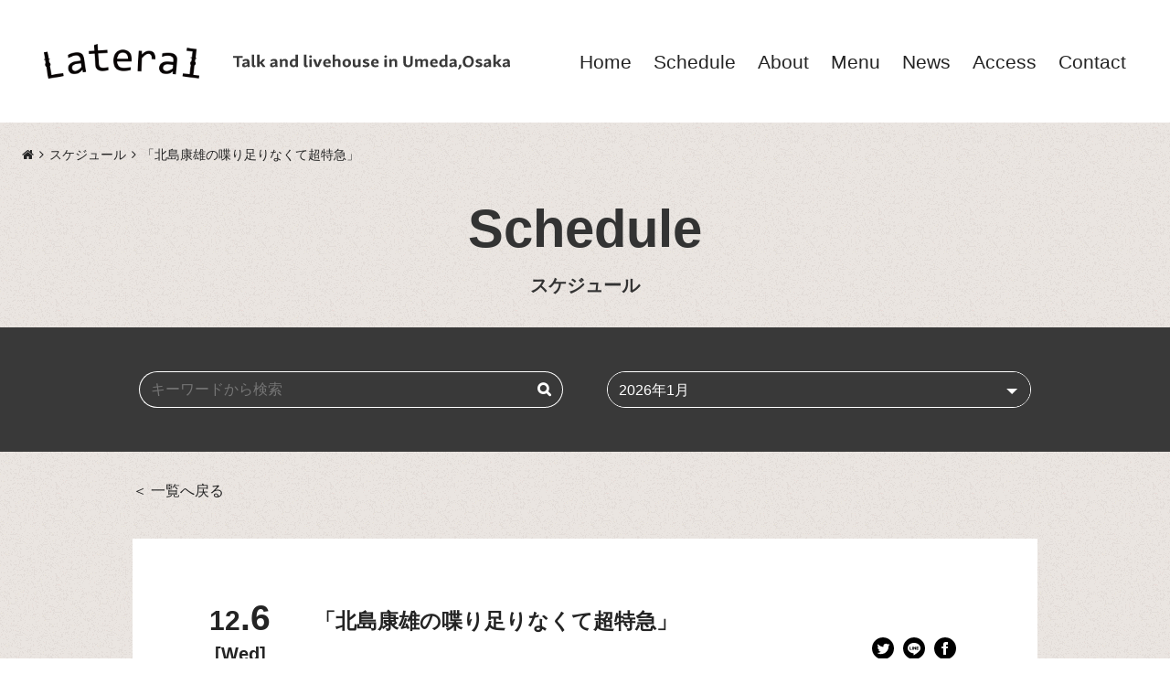

--- FILE ---
content_type: text/html; charset=UTF-8
request_url: https://lateral-osaka.com/schedule/2023-12-06-10290/
body_size: 10930
content:
<!DOCTYPE html>
<html dir="ltr" lang="ja" prefix="og: https://ogp.me/ns#">
	<head>
		<meta charset="UTF-8" />
		
		<title>「北島康雄の喋り足りなくて超特急」 -</title>

		<!-- All in One SEO 4.9.2 - aioseo.com -->
	<meta name="description" content="【出演】北島康雄（四星球） 【ゲスト】N∀OKI・HIROSHI（ROTTENGRAFFTY） 梅田 Lateralのイベントスケジュールとなります。日々、続々とイベントと追加されてまいりますのでこまめにチェック頂き、気になるイベントがございましたら是非、ご予約下さい。" />
	<meta name="robots" content="max-image-preview:large" />
	<link rel="canonical" href="https://lateral-osaka.com/schedule/2023-12-06-10290/" />
	<meta name="generator" content="All in One SEO (AIOSEO) 4.9.2" />
		<meta property="og:locale" content="ja_JP" />
		<meta property="og:site_name" content="梅田 Lateral - Talk and livehouse in Umeda,Osaka" />
		<meta property="og:type" content="article" />
		<meta property="og:title" content="「北島康雄の喋り足りなくて超特急」 -" />
		<meta property="og:description" content="【出演】北島康雄（四星球） 【ゲスト】N∀OKI・HIROSHI（ROTTENGRAFFTY） 梅田 Lateralのイベントスケジュールとなります。日々、続々とイベントと追加されてまいりますのでこまめにチェック頂き、気になるイベントがございましたら是非、ご予約下さい。" />
		<meta property="og:url" content="https://lateral-osaka.com/schedule/2023-12-06-10290/" />
		<meta property="article:published_time" content="2023-11-07T07:45:58+00:00" />
		<meta property="article:modified_time" content="2023-12-06T06:56:27+00:00" />
		<meta name="twitter:card" content="summary" />
		<meta name="twitter:title" content="「北島康雄の喋り足りなくて超特急」 -" />
		<meta name="twitter:description" content="【出演】北島康雄（四星球） 【ゲスト】N∀OKI・HIROSHI（ROTTENGRAFFTY） 梅田 Lateralのイベントスケジュールとなります。日々、続々とイベントと追加されてまいりますのでこまめにチェック頂き、気になるイベントがございましたら是非、ご予約下さい。" />
		<script type="application/ld+json" class="aioseo-schema">
			{"@context":"https:\/\/schema.org","@graph":[{"@type":"BreadcrumbList","@id":"https:\/\/lateral-osaka.com\/schedule\/2023-12-06-10290\/#breadcrumblist","itemListElement":[{"@type":"ListItem","@id":"https:\/\/lateral-osaka.com#listItem","position":1,"name":"\u30db\u30fc\u30e0","item":"https:\/\/lateral-osaka.com","nextItem":{"@type":"ListItem","@id":"https:\/\/lateral-osaka.com\/schedule\/#listItem","name":"\u30b9\u30b1\u30b8\u30e5\u30fc\u30eb"}},{"@type":"ListItem","@id":"https:\/\/lateral-osaka.com\/schedule\/#listItem","position":2,"name":"\u30b9\u30b1\u30b8\u30e5\u30fc\u30eb","item":"https:\/\/lateral-osaka.com\/schedule\/","nextItem":{"@type":"ListItem","@id":"https:\/\/lateral-osaka.com\/schedule\/2023-12-06-10290\/#listItem","name":"\u300c\u5317\u5cf6\u5eb7\u96c4\u306e\u558b\u308a\u8db3\u308a\u306a\u304f\u3066\u8d85\u7279\u6025\u300d"},"previousItem":{"@type":"ListItem","@id":"https:\/\/lateral-osaka.com#listItem","name":"\u30db\u30fc\u30e0"}},{"@type":"ListItem","@id":"https:\/\/lateral-osaka.com\/schedule\/2023-12-06-10290\/#listItem","position":3,"name":"\u300c\u5317\u5cf6\u5eb7\u96c4\u306e\u558b\u308a\u8db3\u308a\u306a\u304f\u3066\u8d85\u7279\u6025\u300d","previousItem":{"@type":"ListItem","@id":"https:\/\/lateral-osaka.com\/schedule\/#listItem","name":"\u30b9\u30b1\u30b8\u30e5\u30fc\u30eb"}}]},{"@type":"Organization","@id":"https:\/\/lateral-osaka.com\/#organization","name":"\u6885\u7530 Lateral","description":"Talk and livehouse in Umeda,Osaka","url":"https:\/\/lateral-osaka.com\/"},{"@type":"WebPage","@id":"https:\/\/lateral-osaka.com\/schedule\/2023-12-06-10290\/#webpage","url":"https:\/\/lateral-osaka.com\/schedule\/2023-12-06-10290\/","name":"\u300c\u5317\u5cf6\u5eb7\u96c4\u306e\u558b\u308a\u8db3\u308a\u306a\u304f\u3066\u8d85\u7279\u6025\u300d -","description":"\u3010\u51fa\u6f14\u3011\u5317\u5cf6\u5eb7\u96c4\uff08\u56db\u661f\u7403\uff09 \u3010\u30b2\u30b9\u30c8\u3011N\u2200OKI\u30fbHIROSHI\uff08ROTTENGRAFFTY\uff09 \u6885\u7530 Lateral\u306e\u30a4\u30d9\u30f3\u30c8\u30b9\u30b1\u30b8\u30e5\u30fc\u30eb\u3068\u306a\u308a\u307e\u3059\u3002\u65e5\u3005\u3001\u7d9a\u3005\u3068\u30a4\u30d9\u30f3\u30c8\u3068\u8ffd\u52a0\u3055\u308c\u3066\u307e\u3044\u308a\u307e\u3059\u306e\u3067\u3053\u307e\u3081\u306b\u30c1\u30a7\u30c3\u30af\u9802\u304d\u3001\u6c17\u306b\u306a\u308b\u30a4\u30d9\u30f3\u30c8\u304c\u3054\u3056\u3044\u307e\u3057\u305f\u3089\u662f\u975e\u3001\u3054\u4e88\u7d04\u4e0b\u3055\u3044\u3002","inLanguage":"ja","isPartOf":{"@id":"https:\/\/lateral-osaka.com\/#website"},"breadcrumb":{"@id":"https:\/\/lateral-osaka.com\/schedule\/2023-12-06-10290\/#breadcrumblist"},"datePublished":"2023-11-07T16:45:58+09:00","dateModified":"2023-12-06T15:56:27+09:00"},{"@type":"WebSite","@id":"https:\/\/lateral-osaka.com\/#website","url":"https:\/\/lateral-osaka.com\/","name":"\u6885\u7530 Lateral","description":"Talk and livehouse in Umeda,Osaka","inLanguage":"ja","publisher":{"@id":"https:\/\/lateral-osaka.com\/#organization"}}]}
		</script>
		<!-- All in One SEO -->

<link rel="alternate" type="application/rss+xml" title="梅田 Lateral &raquo; フィード" href="https://lateral-osaka.com/feed/" />
<link rel="alternate" type="application/rss+xml" title="梅田 Lateral &raquo; コメントフィード" href="https://lateral-osaka.com/comments/feed/" />
<link rel="alternate" title="oEmbed (JSON)" type="application/json+oembed" href="https://lateral-osaka.com/wp-json/oembed/1.0/embed?url=https%3A%2F%2Flateral-osaka.com%2Fschedule%2F2023-12-06-10290%2F" />
<link rel="alternate" title="oEmbed (XML)" type="text/xml+oembed" href="https://lateral-osaka.com/wp-json/oembed/1.0/embed?url=https%3A%2F%2Flateral-osaka.com%2Fschedule%2F2023-12-06-10290%2F&#038;format=xml" />
<style id='wp-img-auto-sizes-contain-inline-css' type='text/css'>
img:is([sizes=auto i],[sizes^="auto," i]){contain-intrinsic-size:3000px 1500px}
/*# sourceURL=wp-img-auto-sizes-contain-inline-css */
</style>
<style id='wp-emoji-styles-inline-css' type='text/css'>

	img.wp-smiley, img.emoji {
		display: inline !important;
		border: none !important;
		box-shadow: none !important;
		height: 1em !important;
		width: 1em !important;
		margin: 0 0.07em !important;
		vertical-align: -0.1em !important;
		background: none !important;
		padding: 0 !important;
	}
/*# sourceURL=wp-emoji-styles-inline-css */
</style>
<style id='wp-block-library-inline-css' type='text/css'>
:root{--wp-block-synced-color:#7a00df;--wp-block-synced-color--rgb:122,0,223;--wp-bound-block-color:var(--wp-block-synced-color);--wp-editor-canvas-background:#ddd;--wp-admin-theme-color:#007cba;--wp-admin-theme-color--rgb:0,124,186;--wp-admin-theme-color-darker-10:#006ba1;--wp-admin-theme-color-darker-10--rgb:0,107,160.5;--wp-admin-theme-color-darker-20:#005a87;--wp-admin-theme-color-darker-20--rgb:0,90,135;--wp-admin-border-width-focus:2px}@media (min-resolution:192dpi){:root{--wp-admin-border-width-focus:1.5px}}.wp-element-button{cursor:pointer}:root .has-very-light-gray-background-color{background-color:#eee}:root .has-very-dark-gray-background-color{background-color:#313131}:root .has-very-light-gray-color{color:#eee}:root .has-very-dark-gray-color{color:#313131}:root .has-vivid-green-cyan-to-vivid-cyan-blue-gradient-background{background:linear-gradient(135deg,#00d084,#0693e3)}:root .has-purple-crush-gradient-background{background:linear-gradient(135deg,#34e2e4,#4721fb 50%,#ab1dfe)}:root .has-hazy-dawn-gradient-background{background:linear-gradient(135deg,#faaca8,#dad0ec)}:root .has-subdued-olive-gradient-background{background:linear-gradient(135deg,#fafae1,#67a671)}:root .has-atomic-cream-gradient-background{background:linear-gradient(135deg,#fdd79a,#004a59)}:root .has-nightshade-gradient-background{background:linear-gradient(135deg,#330968,#31cdcf)}:root .has-midnight-gradient-background{background:linear-gradient(135deg,#020381,#2874fc)}:root{--wp--preset--font-size--normal:16px;--wp--preset--font-size--huge:42px}.has-regular-font-size{font-size:1em}.has-larger-font-size{font-size:2.625em}.has-normal-font-size{font-size:var(--wp--preset--font-size--normal)}.has-huge-font-size{font-size:var(--wp--preset--font-size--huge)}.has-text-align-center{text-align:center}.has-text-align-left{text-align:left}.has-text-align-right{text-align:right}.has-fit-text{white-space:nowrap!important}#end-resizable-editor-section{display:none}.aligncenter{clear:both}.items-justified-left{justify-content:flex-start}.items-justified-center{justify-content:center}.items-justified-right{justify-content:flex-end}.items-justified-space-between{justify-content:space-between}.screen-reader-text{border:0;clip-path:inset(50%);height:1px;margin:-1px;overflow:hidden;padding:0;position:absolute;width:1px;word-wrap:normal!important}.screen-reader-text:focus{background-color:#ddd;clip-path:none;color:#444;display:block;font-size:1em;height:auto;left:5px;line-height:normal;padding:15px 23px 14px;text-decoration:none;top:5px;width:auto;z-index:100000}html :where(.has-border-color){border-style:solid}html :where([style*=border-top-color]){border-top-style:solid}html :where([style*=border-right-color]){border-right-style:solid}html :where([style*=border-bottom-color]){border-bottom-style:solid}html :where([style*=border-left-color]){border-left-style:solid}html :where([style*=border-width]){border-style:solid}html :where([style*=border-top-width]){border-top-style:solid}html :where([style*=border-right-width]){border-right-style:solid}html :where([style*=border-bottom-width]){border-bottom-style:solid}html :where([style*=border-left-width]){border-left-style:solid}html :where(img[class*=wp-image-]){height:auto;max-width:100%}:where(figure){margin:0 0 1em}html :where(.is-position-sticky){--wp-admin--admin-bar--position-offset:var(--wp-admin--admin-bar--height,0px)}@media screen and (max-width:600px){html :where(.is-position-sticky){--wp-admin--admin-bar--position-offset:0px}}

/*# sourceURL=wp-block-library-inline-css */
</style><style id='global-styles-inline-css' type='text/css'>
:root{--wp--preset--aspect-ratio--square: 1;--wp--preset--aspect-ratio--4-3: 4/3;--wp--preset--aspect-ratio--3-4: 3/4;--wp--preset--aspect-ratio--3-2: 3/2;--wp--preset--aspect-ratio--2-3: 2/3;--wp--preset--aspect-ratio--16-9: 16/9;--wp--preset--aspect-ratio--9-16: 9/16;--wp--preset--color--black: #000000;--wp--preset--color--cyan-bluish-gray: #abb8c3;--wp--preset--color--white: #ffffff;--wp--preset--color--pale-pink: #f78da7;--wp--preset--color--vivid-red: #cf2e2e;--wp--preset--color--luminous-vivid-orange: #ff6900;--wp--preset--color--luminous-vivid-amber: #fcb900;--wp--preset--color--light-green-cyan: #7bdcb5;--wp--preset--color--vivid-green-cyan: #00d084;--wp--preset--color--pale-cyan-blue: #8ed1fc;--wp--preset--color--vivid-cyan-blue: #0693e3;--wp--preset--color--vivid-purple: #9b51e0;--wp--preset--gradient--vivid-cyan-blue-to-vivid-purple: linear-gradient(135deg,rgb(6,147,227) 0%,rgb(155,81,224) 100%);--wp--preset--gradient--light-green-cyan-to-vivid-green-cyan: linear-gradient(135deg,rgb(122,220,180) 0%,rgb(0,208,130) 100%);--wp--preset--gradient--luminous-vivid-amber-to-luminous-vivid-orange: linear-gradient(135deg,rgb(252,185,0) 0%,rgb(255,105,0) 100%);--wp--preset--gradient--luminous-vivid-orange-to-vivid-red: linear-gradient(135deg,rgb(255,105,0) 0%,rgb(207,46,46) 100%);--wp--preset--gradient--very-light-gray-to-cyan-bluish-gray: linear-gradient(135deg,rgb(238,238,238) 0%,rgb(169,184,195) 100%);--wp--preset--gradient--cool-to-warm-spectrum: linear-gradient(135deg,rgb(74,234,220) 0%,rgb(151,120,209) 20%,rgb(207,42,186) 40%,rgb(238,44,130) 60%,rgb(251,105,98) 80%,rgb(254,248,76) 100%);--wp--preset--gradient--blush-light-purple: linear-gradient(135deg,rgb(255,206,236) 0%,rgb(152,150,240) 100%);--wp--preset--gradient--blush-bordeaux: linear-gradient(135deg,rgb(254,205,165) 0%,rgb(254,45,45) 50%,rgb(107,0,62) 100%);--wp--preset--gradient--luminous-dusk: linear-gradient(135deg,rgb(255,203,112) 0%,rgb(199,81,192) 50%,rgb(65,88,208) 100%);--wp--preset--gradient--pale-ocean: linear-gradient(135deg,rgb(255,245,203) 0%,rgb(182,227,212) 50%,rgb(51,167,181) 100%);--wp--preset--gradient--electric-grass: linear-gradient(135deg,rgb(202,248,128) 0%,rgb(113,206,126) 100%);--wp--preset--gradient--midnight: linear-gradient(135deg,rgb(2,3,129) 0%,rgb(40,116,252) 100%);--wp--preset--font-size--small: 13px;--wp--preset--font-size--medium: 20px;--wp--preset--font-size--large: 36px;--wp--preset--font-size--x-large: 42px;--wp--preset--spacing--20: 0.44rem;--wp--preset--spacing--30: 0.67rem;--wp--preset--spacing--40: 1rem;--wp--preset--spacing--50: 1.5rem;--wp--preset--spacing--60: 2.25rem;--wp--preset--spacing--70: 3.38rem;--wp--preset--spacing--80: 5.06rem;--wp--preset--shadow--natural: 6px 6px 9px rgba(0, 0, 0, 0.2);--wp--preset--shadow--deep: 12px 12px 50px rgba(0, 0, 0, 0.4);--wp--preset--shadow--sharp: 6px 6px 0px rgba(0, 0, 0, 0.2);--wp--preset--shadow--outlined: 6px 6px 0px -3px rgb(255, 255, 255), 6px 6px rgb(0, 0, 0);--wp--preset--shadow--crisp: 6px 6px 0px rgb(0, 0, 0);}:where(.is-layout-flex){gap: 0.5em;}:where(.is-layout-grid){gap: 0.5em;}body .is-layout-flex{display: flex;}.is-layout-flex{flex-wrap: wrap;align-items: center;}.is-layout-flex > :is(*, div){margin: 0;}body .is-layout-grid{display: grid;}.is-layout-grid > :is(*, div){margin: 0;}:where(.wp-block-columns.is-layout-flex){gap: 2em;}:where(.wp-block-columns.is-layout-grid){gap: 2em;}:where(.wp-block-post-template.is-layout-flex){gap: 1.25em;}:where(.wp-block-post-template.is-layout-grid){gap: 1.25em;}.has-black-color{color: var(--wp--preset--color--black) !important;}.has-cyan-bluish-gray-color{color: var(--wp--preset--color--cyan-bluish-gray) !important;}.has-white-color{color: var(--wp--preset--color--white) !important;}.has-pale-pink-color{color: var(--wp--preset--color--pale-pink) !important;}.has-vivid-red-color{color: var(--wp--preset--color--vivid-red) !important;}.has-luminous-vivid-orange-color{color: var(--wp--preset--color--luminous-vivid-orange) !important;}.has-luminous-vivid-amber-color{color: var(--wp--preset--color--luminous-vivid-amber) !important;}.has-light-green-cyan-color{color: var(--wp--preset--color--light-green-cyan) !important;}.has-vivid-green-cyan-color{color: var(--wp--preset--color--vivid-green-cyan) !important;}.has-pale-cyan-blue-color{color: var(--wp--preset--color--pale-cyan-blue) !important;}.has-vivid-cyan-blue-color{color: var(--wp--preset--color--vivid-cyan-blue) !important;}.has-vivid-purple-color{color: var(--wp--preset--color--vivid-purple) !important;}.has-black-background-color{background-color: var(--wp--preset--color--black) !important;}.has-cyan-bluish-gray-background-color{background-color: var(--wp--preset--color--cyan-bluish-gray) !important;}.has-white-background-color{background-color: var(--wp--preset--color--white) !important;}.has-pale-pink-background-color{background-color: var(--wp--preset--color--pale-pink) !important;}.has-vivid-red-background-color{background-color: var(--wp--preset--color--vivid-red) !important;}.has-luminous-vivid-orange-background-color{background-color: var(--wp--preset--color--luminous-vivid-orange) !important;}.has-luminous-vivid-amber-background-color{background-color: var(--wp--preset--color--luminous-vivid-amber) !important;}.has-light-green-cyan-background-color{background-color: var(--wp--preset--color--light-green-cyan) !important;}.has-vivid-green-cyan-background-color{background-color: var(--wp--preset--color--vivid-green-cyan) !important;}.has-pale-cyan-blue-background-color{background-color: var(--wp--preset--color--pale-cyan-blue) !important;}.has-vivid-cyan-blue-background-color{background-color: var(--wp--preset--color--vivid-cyan-blue) !important;}.has-vivid-purple-background-color{background-color: var(--wp--preset--color--vivid-purple) !important;}.has-black-border-color{border-color: var(--wp--preset--color--black) !important;}.has-cyan-bluish-gray-border-color{border-color: var(--wp--preset--color--cyan-bluish-gray) !important;}.has-white-border-color{border-color: var(--wp--preset--color--white) !important;}.has-pale-pink-border-color{border-color: var(--wp--preset--color--pale-pink) !important;}.has-vivid-red-border-color{border-color: var(--wp--preset--color--vivid-red) !important;}.has-luminous-vivid-orange-border-color{border-color: var(--wp--preset--color--luminous-vivid-orange) !important;}.has-luminous-vivid-amber-border-color{border-color: var(--wp--preset--color--luminous-vivid-amber) !important;}.has-light-green-cyan-border-color{border-color: var(--wp--preset--color--light-green-cyan) !important;}.has-vivid-green-cyan-border-color{border-color: var(--wp--preset--color--vivid-green-cyan) !important;}.has-pale-cyan-blue-border-color{border-color: var(--wp--preset--color--pale-cyan-blue) !important;}.has-vivid-cyan-blue-border-color{border-color: var(--wp--preset--color--vivid-cyan-blue) !important;}.has-vivid-purple-border-color{border-color: var(--wp--preset--color--vivid-purple) !important;}.has-vivid-cyan-blue-to-vivid-purple-gradient-background{background: var(--wp--preset--gradient--vivid-cyan-blue-to-vivid-purple) !important;}.has-light-green-cyan-to-vivid-green-cyan-gradient-background{background: var(--wp--preset--gradient--light-green-cyan-to-vivid-green-cyan) !important;}.has-luminous-vivid-amber-to-luminous-vivid-orange-gradient-background{background: var(--wp--preset--gradient--luminous-vivid-amber-to-luminous-vivid-orange) !important;}.has-luminous-vivid-orange-to-vivid-red-gradient-background{background: var(--wp--preset--gradient--luminous-vivid-orange-to-vivid-red) !important;}.has-very-light-gray-to-cyan-bluish-gray-gradient-background{background: var(--wp--preset--gradient--very-light-gray-to-cyan-bluish-gray) !important;}.has-cool-to-warm-spectrum-gradient-background{background: var(--wp--preset--gradient--cool-to-warm-spectrum) !important;}.has-blush-light-purple-gradient-background{background: var(--wp--preset--gradient--blush-light-purple) !important;}.has-blush-bordeaux-gradient-background{background: var(--wp--preset--gradient--blush-bordeaux) !important;}.has-luminous-dusk-gradient-background{background: var(--wp--preset--gradient--luminous-dusk) !important;}.has-pale-ocean-gradient-background{background: var(--wp--preset--gradient--pale-ocean) !important;}.has-electric-grass-gradient-background{background: var(--wp--preset--gradient--electric-grass) !important;}.has-midnight-gradient-background{background: var(--wp--preset--gradient--midnight) !important;}.has-small-font-size{font-size: var(--wp--preset--font-size--small) !important;}.has-medium-font-size{font-size: var(--wp--preset--font-size--medium) !important;}.has-large-font-size{font-size: var(--wp--preset--font-size--large) !important;}.has-x-large-font-size{font-size: var(--wp--preset--font-size--x-large) !important;}
/*# sourceURL=global-styles-inline-css */
</style>

<style id='classic-theme-styles-inline-css' type='text/css'>
/*! This file is auto-generated */
.wp-block-button__link{color:#fff;background-color:#32373c;border-radius:9999px;box-shadow:none;text-decoration:none;padding:calc(.667em + 2px) calc(1.333em + 2px);font-size:1.125em}.wp-block-file__button{background:#32373c;color:#fff;text-decoration:none}
/*# sourceURL=/wp-includes/css/classic-themes.min.css */
</style>
<link rel='stylesheet' id='base-css' href='https://lateral-osaka.com/wp-content/themes/lateral-osaka/css/base.css?ver=20250401025748' type='text/css' media='all' />
<link rel='stylesheet' id='style-design.css-css' href='https://lateral-osaka.com/wp-content/themes/lateral-osaka/css/style-design.css?ver=20210901012031' type='text/css' media='all' />
<!--n2css--><!--n2js--><script type="text/javascript" src="https://lateral-osaka.com/wp-content/themes/lateral-osaka/js/main.min.js?ver=20210603072708" id="main-js-js"></script>
<link rel="https://api.w.org/" href="https://lateral-osaka.com/wp-json/" /><link rel="alternate" title="JSON" type="application/json" href="https://lateral-osaka.com/wp-json/wp/v2/schedule/10290" /><link rel="EditURI" type="application/rsd+xml" title="RSD" href="https://lateral-osaka.com/xmlrpc.php?rsd" />
<meta name="generator" content="WordPress 6.9" />
<link rel='shortlink' href='https://lateral-osaka.com/?p=10290' />
<meta name="viewport" content="width=device-width, initial-scale=1.0">
<!-- Google Tag Manager -->
<script>(function(w,d,s,l,i){w[l]=w[l]||[];w[l].push({'gtm.start':
new Date().getTime(),event:'gtm.js'});var f=d.getElementsByTagName(s)[0],
j=d.createElement(s),dl=l!='dataLayer'?'&l='+l:'';j.async=true;j.src=
'https://www.googletagmanager.com/gtm.js?id='+i+dl;f.parentNode.insertBefore(j,f);
})(window,document,'script','dataLayer','GTM-5VL453Z');</script>
<!-- End Google Tag Manager -->
<meta property="og:title" content="「北島康雄の喋り足りなくて超特急」">
<meta property="og:description" content="【出演】北島康雄（四星球）
【ゲスト】N∀OKI・HIROSHI（ROTTENGRAFFTY）">
<meta property="og:type" content="event">
<meta property="og:url" content="https://lateral-osaka.com/schedule/2023-12-06-10290/">
<meta property="og:image" content="https://lateral-osaka.com/wp-content/uploads/2021/03/IMG_4792.jpg">
<meta property="og:site_name" content="梅田 Lateral">
<meta name="twitter:card" content="summary_large_image">
<meta property="twitter:title" content="「北島康雄の喋り足りなくて超特急」" />
<meta property="twitter:description" content="【出演】北島康雄（四星球）
【ゲスト】N∀OKI・HIROSHI（ROTTENGRAFFTY）" />
<meta property="twitter:image" content="https://lateral-osaka.com/wp-content/uploads/2021/03/IMG_4792.jpg" />
<meta property="og:locale" content="ja_JP">
<link rel="icon" href="https://lateral-osaka.com/wp-content/uploads/2021/02/cropped-favicon-150x150.png" sizes="32x32" />
<link rel="icon" href="https://lateral-osaka.com/wp-content/uploads/2021/02/cropped-favicon-300x300.png" sizes="192x192" />
<link rel="apple-touch-icon" href="https://lateral-osaka.com/wp-content/uploads/2021/02/cropped-favicon-300x300.png" />
<meta name="msapplication-TileImage" content="https://lateral-osaka.com/wp-content/uploads/2021/02/cropped-favicon-300x300.png" />
		<link rel="stylesheet" href="https://lateral-osaka.com/wp-content/themes/lateral-osaka/css/lightbox.min.css">
		<script src="https://lateral-osaka.com/wp-content/themes/lateral-osaka/js/lightbox.min.js"></script>
	</head>
	<body class="wp-singular schedule-template-default single single-schedule postid-10290 wp-embed-responsive wp-theme-lateral-osaka my_css_style">
		<!-- Google Tag Manager (noscript) -->
<noscript><iframe src="https://www.googletagmanager.com/ns.html?id=GTM-5VL453Z"
height="0" width="0" style="display:none;visibility:hidden"></iframe></noscript>
<!-- End Google Tag Manager (noscript) -->
				
		<div id="wrapper">
			
						
			<header role="banner">
				<div class="outer">
					<div class="inner">
						
						<div class="logo logo_img"><a href="https://lateral-osaka.com"><img src="https://lateral-osaka.com/wp-content/uploads/2021/02/logo@2x.png" alt="梅田 Lateral"></a></div>												
						<div class="description">
							<div class="description_inner">Talk and livehouse in Umeda,Osaka</div>
						</div>
						
						<div class="fixed_menu">
							<div id="menu_button" class="menu-trigger-wraper">
								<span class="menu-trigger">
									<span></span>
									<span></span>
									<span></span>
								</span>
							</div>
						</div>
						
						<nav role="navigation">
							<div class="outer">
								<div class="inner">
									
									<div class="menu-global-menu-container"><ul id="menu-global-menu" class="menu"><li id="menu-item-64" class="menu-item menu-item-type-custom menu-item-object-custom menu-item-home menu-item-64"><a href="https://lateral-osaka.com/"><span class="menu-global-menu-title">トップページ</span><span class="menu-global-menu-attrtitle">Home</span></a></li>
<li id="menu-item-75" class="menu-item menu-item-type-custom menu-item-object-custom menu-item-75"><a href="https://lateral-osaka.com/schedule/"><span class="menu-global-menu-title">スケジュール</span><span class="menu-global-menu-attrtitle">Schedule</span></a></li>
<li id="menu-item-156" class="menu-item menu-item-type-post_type menu-item-object-page menu-item-has-children menu-item-156"><a href="https://lateral-osaka.com/about/"><span class="menu-global-menu-title">梅田Lateralについて</span><span class="menu-global-menu-attrtitle">About</span></a>
<ul class="sub-menu">
	<li id="menu-item-2140" class="aboutlateral menu-item menu-item-type-custom menu-item-object-custom menu-item-2140"><a href="https://lateral-osaka.com/about#about"><span class="menu-global-menu-title">梅田Lateralについて</span><span class="menu-global-menu-attrtitle">梅田Lateralについて</span></a></li>
	<li id="menu-item-2141" class="menu-item menu-item-type-custom menu-item-object-custom menu-item-2141"><a href="https://lateral-osaka.com/about#equipment_item"><span class="menu-global-menu-title">機材リスト</span><span class="menu-global-menu-attrtitle">機材リスト</span></a></li>
</ul>
</li>
<li id="menu-item-8498" class="menu-item menu-item-type-post_type menu-item-object-page menu-item-8498"><a href="https://lateral-osaka.com/menu/"><span class="menu-global-menu-title">メニュー</span><span class="menu-global-menu-attrtitle">Menu</span></a></li>
<li id="menu-item-74" class="menu-item menu-item-type-taxonomy menu-item-object-category menu-item-74"><a href="https://lateral-osaka.com/category/notice/"><span class="menu-global-menu-title">お知らせ</span><span class="menu-global-menu-attrtitle">News</span></a></li>
<li id="menu-item-160" class="menu-item menu-item-type-custom menu-item-object-custom menu-item-home menu-item-160"><a href="https://lateral-osaka.com/#access"><span class="menu-global-menu-title">アクセス</span><span class="menu-global-menu-attrtitle">Access</span></a></li>
<li id="menu-item-65" class="menu-item menu-item-type-post_type menu-item-object-page menu-item-65"><a href="https://lateral-osaka.com/contact/"><span class="menu-global-menu-title">お問い合わせ</span><span class="menu-global-menu-attrtitle">Contact</span></a></li>
</ul></div>									
									<div class="sns_icons"><div class="sns_icon twitter"><a href="https://twitter.com/Lateral_osaka" target="_blank"><svg xmlns="http://www.w3.org/2000/svg" width="24" height="24" viewBox="0 0 24 24"><path d="M12 0c-6.627 0-12 5.373-12 12s5.373 12 12 12 12-5.373 12-12-5.373-12-12-12zm6.066 9.645c.183 4.04-2.83 8.544-8.164 8.544-1.622 0-3.131-.476-4.402-1.291 1.524.18 3.045-.244 4.252-1.189-1.256-.023-2.317-.854-2.684-1.995.451.086.895.061 1.298-.049-1.381-.278-2.335-1.522-2.304-2.853.388.215.83.344 1.301.359-1.279-.855-1.641-2.544-.889-3.835 1.416 1.738 3.533 2.881 5.92 3.001-.419-1.796.944-3.527 2.799-3.527.825 0 1.572.349 2.096.907.654-.128 1.27-.368 1.824-.697-.215.671-.67 1.233-1.263 1.589.581-.07 1.135-.224 1.649-.453-.384.578-.87 1.084-1.433 1.489z"/></svg>Twitter</a></div><div class="sns_icon youtube"><a href="https://www.youtube.com/channel/UCEPctl_YSXjq2S3uD4CVvww" target="_blank"><svg height="24" viewBox="0 0 24 24" width="24" xmlns="http://www.w3.org/2000/svg"><path d="m12 0c-6.627 0-12 5.373-12 12s5.373 12 12 12 12-5.373 12-12-5.373-12-12-12zm4.441 16.892c-2.102.144-6.784.144-8.883 0-2.276-.156-2.541-1.27-2.558-4.892.017-3.629.285-4.736 2.558-4.892 2.099-.144 6.782-.144 8.883 0 2.277.156 2.541 1.27 2.559 4.892-.018 3.629-.285 4.736-2.559 4.892zm-6.441-7.234 4.917 2.338-4.917 2.346z"/></svg>YouTube</a></div>									
								</div>
							</div>
						</nav>
						
					</div>
				</div>
			</header>
			
						
<div class="breadcrumb" itemscope itemtype="https://schema.org/BreadcrumbList"><dl><dt itemprop="itemListElement" itemscope itemtype="https://schema.org/ListItem"><a href="https://lateral-osaka.com" itemprop="item"><span itemprop="name">梅田 Lateral</span></a><meta itemprop="position" content="1" /></dt><dd itemprop="itemListElement" itemscope itemtype="https://schema.org/ListItem"><a href="https://lateral-osaka.com/schedule/" itemprop="item"><span  itemprop="name">スケジュール</span></a><meta itemprop="position" content="2" /></dd><dd itemprop="itemListElement" itemscope itemtype="https://schema.org/ListItem"><span itemprop="name">「北島康雄の喋り足りなくて超特急」</span><meta itemprop="position" content="3" /></dd></dl></div>
<div class="countainer">
	<div class="outer">
		
				
		<div class="post-10290 schedule type-schedule status-publish hentry" id="post-10290">
			
			<div class="inner">
				<h1>Schedule<span>スケジュール</span></h1>
			</div>
			    				
			<div class="search_condition_wrapper">
			    <div class="inner">
				    <div class="search_condition">
						<form action="https://lateral-osaka.com/" method="get">
							<input type="hidden" name="post_type" value="schedule">
							<div class="search_input">
								<input type="text" name="s" id="search_string" value="" placeholder="キーワードから検索">									
								<input type="submit" value="&#xf002;" class="fas btn btn_main_border">
							</div>
							<div class="search_select">
								<select onChange='document.location.href=this.options[this.selectedIndex].value;'> 
									<option value="">月を選択</option>
									<option value="https://lateral-osaka.com/?post_type=schedule&plus_month=-5">2025年8月</option><option value="https://lateral-osaka.com/?post_type=schedule&plus_month=-4">2025年9月</option><option value="https://lateral-osaka.com/?post_type=schedule&plus_month=-3">2025年10月</option><option value="https://lateral-osaka.com/?post_type=schedule&plus_month=-2">2025年11月</option>									<option value="https://lateral-osaka.com/?post_type=schedule&plus_month=-1">2025年12月</option>
									<option value="https://lateral-osaka.com/?post_type=schedule&plus_month=0" selected>2026年1月</option>
									<option value="https://lateral-osaka.com/?post_type=schedule&plus_month=1">2026年2月</option>
									<option value="https://lateral-osaka.com/?post_type=schedule&plus_month=2">2026年3月</option><option value="https://lateral-osaka.com/?post_type=schedule&plus_month=3">2026年4月</option><option value="https://lateral-osaka.com/?post_type=schedule&plus_month=4">2026年5月</option><option value="https://lateral-osaka.com/?post_type=schedule&plus_month=5">2026年6月</option>								</select>
							</div>
						</form>
					</div>
				</div>
			</div>
			
			<div class="inner">
				<div class="cont_wrapper_2_top">
					<a href="https://lateral-osaka.com/schedule/">＜ 一覧へ戻る</a>
				</div>
				
				<div class="cont_wrapper schedule_post">
					
					<div class="schedule_date_and_title" style="justify-content:space-between;"><div class="schedule_date_wrapper"><div class="schedule_date"><span class="schedule_date_m">12</span><span class="schedule_date_d">.6</span></div><div class="schedule_date_w"><span>[Wed]</span></div></div><div class="schedule_event_title_and_sub"><div class="schedule_event_title">「北島康雄の喋り足りなくて超特急」</div><div class="sns_icons_wrapper"><div class="sns_icons" style="align-items:flex-start;"><div class="sns_icon twitter"><a class="sns__twitter" href="https://twitter.com/share?url=https%3A%2F%2Flateral-osaka.com%2Fschedule%2F2023-12-06-10290%2F&text=「北島康雄の喋り足りなくて超特急」" target="_blank" rel="nofollow noopener"><svg xmlns="http://www.w3.org/2000/svg" width="24" height="24" viewBox="0 0 24 24"><path d="M12 0c-6.627 0-12 5.373-12 12s5.373 12 12 12 12-5.373 12-12-5.373-12-12-12zm6.066 9.645c.183 4.04-2.83 8.544-8.164 8.544-1.622 0-3.131-.476-4.402-1.291 1.524.18 3.045-.244 4.252-1.189-1.256-.023-2.317-.854-2.684-1.995.451.086.895.061 1.298-.049-1.381-.278-2.335-1.522-2.304-2.853.388.215.83.344 1.301.359-1.279-.855-1.641-2.544-.889-3.835 1.416 1.738 3.533 2.881 5.92 3.001-.419-1.796.944-3.527 2.799-3.527.825 0 1.572.349 2.096.907.654-.128 1.27-.368 1.824-.697-.215.671-.67 1.233-1.263 1.589.581-.07 1.135-.224 1.649-.453-.384.578-.87 1.084-1.433 1.489z"/></svg></a></div><div class="sns_icon line"><a href="https://social-plugins.line.me/lineit/share?url=https%3A%2F%2Flateral-osaka.com%2Fschedule%2F2023-12-06-10290%2F" target="_blank"  rel="nofollow noopener"><svg width="24" height="24" xmlns="http://www.w3.org/2000/svg" fill-rule="evenodd" clip-rule="evenodd"><path d="M12 0c-6.626 0-12 5.372-12 12 0 6.627 5.374 12 12 12 6.627 0 12-5.373 12-12 0-6.628-5.373-12-12-12zm7 11.681c0-3.133-3.14-5.681-7-5.681s-7 2.548-7 5.681c0 2.808 2.49 5.159 5.854 5.604.228.049.538.15.617.345.071.177.046.454.022.633l-.099.599c-.031.177-.141.692.606.378.747-.315 4.031-2.374 5.5-4.064 1.014-1.113 1.5-2.242 1.5-3.495zm-9.606 1.808h-1.961l-.095-.038-.001-.001-.003-.003-.038-.094v-3.05c0-.075.061-.136.137-.136h.491c.075 0 .136.061.136.136v2.422h1.334c.075.001.136.062.136.137v.491c0 .075-.061.136-.136.136zm7.275 0h-1.962l-.094-.038-.004-.004-.038-.094v-3.05l.038-.094.004-.004.094-.038h1.962c.075 0 .136.061.136.136v.491c0 .076-.061.137-.136.137h-1.334v.515h1.334c.075 0 .136.061.136.137v.491c0 .075-.061.136-.136.136h-1.334v.515h1.334c.075.001.136.062.136.137v.491c0 .075-.061.136-.136.136zm-6.091 0h-.491c-.076 0-.137-.061-.137-.136v-3.05c0-.075.061-.136.137-.136h.491c.075 0 .136.061.136.136v3.05c0 .075-.061.136-.136.136zm1.241 0h-.491c-.075 0-.137-.061-.137-.136v-3.05c0-.075.062-.136.137-.136h.491l.012.001.013.001.007.002.013.004.005.001.012.006.011.006.007.005.014.011.009.01.01.013 1.398 1.888v-1.812c0-.075.061-.136.136-.136h.491c.076 0 .137.061.137.136v3.05c0 .075-.061.136-.137.136h-.491l-.035-.004-.002-.001-.013-.004-.007-.003-.01-.005-.008-.006-.002-.001-.034-.033-1.4-1.89v1.811c0 .075-.061.136-.136.136z"/></svg></a></div><div class="sns_icon facebook"><a href="http://www.facebook.com/share.php?u=https%3A%2F%2Flateral-osaka.com%2Fschedule%2F2023-12-06-10290%2F" target="_blank" rel="nofollow noopener"><svg viewBox="0 0 24 24" width="24" height="24" xmlns="http://www.w3.org/2000/svg"><path d="m12 0c-6.627 0-12 5.373-12 12s5.373 12 12 12 12-5.373 12-12-5.373-12-12-12zm3 8h-1.35c-.538 0-.65.221-.65.778v1.222h2l-.209 2h-1.791v7h-3v-7h-2v-2h2v-2.308c0-1.769.931-2.692 3.029-2.692h1.971z"/></svg></a></div></div></div></div></div><div class="schedule_img_main kn_schedule_img_1 horizontal_img"><img src="https://lateral-osaka.com/wp-content/uploads/2021/03/IMG_4792.jpg"></div><h2 class="schedule_title">時間</h2><div class="schedule_body">OPEN / <span class="open_hour">18</span>:<span class="open_min">30</span>START / <span class="start_hour">19</span>:<span class="start_min">30</span></div><h2 class="schedule_title">チケット</h2><div class="schedule_ticket_area"><div class="schedule_body"><div class="html_area"><p>観覧：前売 ¥2,500 / 当日 ¥2,800<br />
<span style="color: #0000ff;">◎当日券あり！お気軽に店頭までお越しくださいませ。</span><br />
配信：¥2,000</p>
<p>■観覧前売チケットはLivePocketから<br />
※入場は前売りLivePocket整理番号順→当日の順<br />
※要1オーダー¥500以上</p>
<p><a href="https://twitcasting.tv/lateral_osaka/shopcart/272466">■配信チケットはコチラから</a><br />
※購入受付期間は12/20(水)。アーカイブは12/20(水)23:59まで視聴可能<br />
※画質の調整が可能、ご自宅の通信環境に合わせてお楽しみください<br />
※配信内容の録画やスクリーンショット、再配信などの行為は禁止</p>
</div></div></div><h2 class="schedule_title">出演</h2><div class="schedule_body"><div class="html_area"><p><strong>【出演】北島康雄（四星球）</strong><br />
<strong>【ゲスト】N∀OKI・HIROSHI（ROTTENGRAFFTY）</strong></p>
</div></div><ul class="schedule_img_group" data-pswp><li class="kn_schedule_img_1"><a href="https://lateral-osaka.com/wp-content/uploads/2021/03/IMG_4792.jpg" target="_blank" data-caption="" data-author="" class="schedule_img_common" style="background: url(https://lateral-osaka.com/wp-content/uploads/2021/03/IMG_4792.jpg) center center / cover no-repeat"><img src="https://lateral-osaka.com/wp-content/uploads/2021/03/IMG_4792.jpg"></a></li></ul>					
				</div>
			    
			    				<link rel="stylesheet" href="https://lateral-osaka.com/wp-content/themes/lateral-osaka/js/PhotoSwipe/photoswipe.css"> 
				<link rel="stylesheet" href="https://lateral-osaka.com/wp-content/themes/lateral-osaka/js/PhotoSwipe/default-skin/default-skin.css"> 
				<script src="https://lateral-osaka.com/wp-content/themes/lateral-osaka/js/PhotoSwipe/photoswipe.min.js"></script> 
				<script src="https://lateral-osaka.com/wp-content/themes/lateral-osaka/js/PhotoSwipe/photoswipe-ui-default.min.js"></script>
				<script src="https://lateral-osaka.com/wp-content/themes/lateral-osaka/js/photoswipe-simplify/photoswipe-simplify.min.js" charset="utf-8"></script>
				<script>
					photoswipeSimplify.init({
					    history: false,
					    focus: false,
					});
				</script>
			    
								
        	</div>
        	
        				
	    </div>
	</div>
</div>

			
			<div id="pageTopFixed"><a href="#"></a></div>
			
			<footer role="contentinfo">
				<div class="outer">
				<div class="inner">
					<nav >
						<div class="menu-footer-navi-container"><ul id="menu-footer-navi" class="menu"><li id="menu-item-1962" class="menu-item menu-item-type-post_type menu-item-object-page menu-item-1962"><a href="https://lateral-osaka.com/operate/"><span class="menu-global-menu-title">運営会社</span><span class="menu-global-menu-attrtitle"></span></a></li>
<li id="menu-item-1449" class="menu-item menu-item-type-post_type menu-item-object-page menu-item-privacy-policy menu-item-1449"><a href="https://lateral-osaka.com/privacy_policy/"><span class="menu-global-menu-title">プライバシーポリシー</span><span class="menu-global-menu-attrtitle"></span></a></li>
<li id="menu-item-1450" class="menu-item menu-item-type-post_type menu-item-object-page menu-item-1450"><a href="https://lateral-osaka.com/law/"><span class="menu-global-menu-title">特商法に基づく表記</span><span class="menu-global-menu-attrtitle"></span></a></li>
</ul></div>					</nav>
				</div>	
				<div class="copyright">
					&copy;2021 Umeda Lateral all rights reserved.
				</div>
				</div>
			</footer>
			
			<div class="footer_menu_wrapper">
				
			</div>
			
		</div><!-- wrapper -->
		
		<script type="speculationrules">
{"prefetch":[{"source":"document","where":{"and":[{"href_matches":"/*"},{"not":{"href_matches":["/wp-*.php","/wp-admin/*","/wp-content/uploads/*","/wp-content/*","/wp-content/plugins/*","/wp-content/themes/lateral-osaka/*","/*\\?(.+)"]}},{"not":{"selector_matches":"a[rel~=\"nofollow\"]"}},{"not":{"selector_matches":".no-prefetch, .no-prefetch a"}}]},"eagerness":"conservative"}]}
</script>
<script type="module"  src="https://lateral-osaka.com/wp-content/plugins/all-in-one-seo-pack/dist/Lite/assets/table-of-contents.95d0dfce.js?ver=4.9.2" id="aioseo/js/src/vue/standalone/blocks/table-of-contents/frontend.js-js"></script>
<script id="wp-emoji-settings" type="application/json">
{"baseUrl":"https://s.w.org/images/core/emoji/17.0.2/72x72/","ext":".png","svgUrl":"https://s.w.org/images/core/emoji/17.0.2/svg/","svgExt":".svg","source":{"concatemoji":"https://lateral-osaka.com/wp-includes/js/wp-emoji-release.min.js?ver=6.9"}}
</script>
<script type="module">
/* <![CDATA[ */
/*! This file is auto-generated */
const a=JSON.parse(document.getElementById("wp-emoji-settings").textContent),o=(window._wpemojiSettings=a,"wpEmojiSettingsSupports"),s=["flag","emoji"];function i(e){try{var t={supportTests:e,timestamp:(new Date).valueOf()};sessionStorage.setItem(o,JSON.stringify(t))}catch(e){}}function c(e,t,n){e.clearRect(0,0,e.canvas.width,e.canvas.height),e.fillText(t,0,0);t=new Uint32Array(e.getImageData(0,0,e.canvas.width,e.canvas.height).data);e.clearRect(0,0,e.canvas.width,e.canvas.height),e.fillText(n,0,0);const a=new Uint32Array(e.getImageData(0,0,e.canvas.width,e.canvas.height).data);return t.every((e,t)=>e===a[t])}function p(e,t){e.clearRect(0,0,e.canvas.width,e.canvas.height),e.fillText(t,0,0);var n=e.getImageData(16,16,1,1);for(let e=0;e<n.data.length;e++)if(0!==n.data[e])return!1;return!0}function u(e,t,n,a){switch(t){case"flag":return n(e,"\ud83c\udff3\ufe0f\u200d\u26a7\ufe0f","\ud83c\udff3\ufe0f\u200b\u26a7\ufe0f")?!1:!n(e,"\ud83c\udde8\ud83c\uddf6","\ud83c\udde8\u200b\ud83c\uddf6")&&!n(e,"\ud83c\udff4\udb40\udc67\udb40\udc62\udb40\udc65\udb40\udc6e\udb40\udc67\udb40\udc7f","\ud83c\udff4\u200b\udb40\udc67\u200b\udb40\udc62\u200b\udb40\udc65\u200b\udb40\udc6e\u200b\udb40\udc67\u200b\udb40\udc7f");case"emoji":return!a(e,"\ud83e\u1fac8")}return!1}function f(e,t,n,a){let r;const o=(r="undefined"!=typeof WorkerGlobalScope&&self instanceof WorkerGlobalScope?new OffscreenCanvas(300,150):document.createElement("canvas")).getContext("2d",{willReadFrequently:!0}),s=(o.textBaseline="top",o.font="600 32px Arial",{});return e.forEach(e=>{s[e]=t(o,e,n,a)}),s}function r(e){var t=document.createElement("script");t.src=e,t.defer=!0,document.head.appendChild(t)}a.supports={everything:!0,everythingExceptFlag:!0},new Promise(t=>{let n=function(){try{var e=JSON.parse(sessionStorage.getItem(o));if("object"==typeof e&&"number"==typeof e.timestamp&&(new Date).valueOf()<e.timestamp+604800&&"object"==typeof e.supportTests)return e.supportTests}catch(e){}return null}();if(!n){if("undefined"!=typeof Worker&&"undefined"!=typeof OffscreenCanvas&&"undefined"!=typeof URL&&URL.createObjectURL&&"undefined"!=typeof Blob)try{var e="postMessage("+f.toString()+"("+[JSON.stringify(s),u.toString(),c.toString(),p.toString()].join(",")+"));",a=new Blob([e],{type:"text/javascript"});const r=new Worker(URL.createObjectURL(a),{name:"wpTestEmojiSupports"});return void(r.onmessage=e=>{i(n=e.data),r.terminate(),t(n)})}catch(e){}i(n=f(s,u,c,p))}t(n)}).then(e=>{for(const n in e)a.supports[n]=e[n],a.supports.everything=a.supports.everything&&a.supports[n],"flag"!==n&&(a.supports.everythingExceptFlag=a.supports.everythingExceptFlag&&a.supports[n]);var t;a.supports.everythingExceptFlag=a.supports.everythingExceptFlag&&!a.supports.flag,a.supports.everything||((t=a.source||{}).concatemoji?r(t.concatemoji):t.wpemoji&&t.twemoji&&(r(t.twemoji),r(t.wpemoji)))});
//# sourceURL=https://lateral-osaka.com/wp-includes/js/wp-emoji-loader.min.js
/* ]]> */
</script>
		
	</body>
</html>

--- FILE ---
content_type: text/css
request_url: https://lateral-osaka.com/wp-content/themes/lateral-osaka/css/base.css?ver=20250401025748
body_size: 20719
content:
@charset "UTF-8";
/*
 * 参考URL
 * https://qiita.com/tmiame/items/8816d970eacaf450911f
 */
/*!
 *  Font Awesome 4.5.0 by @davegandy - http://fontawesome.io - @fontawesome
 *  License - http://fontawesome.io/license (Font: SIL OFL 1.1, CSS: MIT License)
 */
/* FONT PATH
 * -------------------------- */
@import url("https://fonts.googleapis.com/css2?family=Kosugi&display=swap");
@font-face {
  font-family: 'FontAwesome';
  src: url("../fonts/fontawesome-webfont.eot?v=4.5.0");
  src: url("../fonts/fontawesome-webfont.eot?#iefix&v=4.5.0") format("embedded-opentype"), url("../fonts/fontawesome-webfont.woff2?v=4.5.0") format("woff2"), url("../fonts/fontawesome-webfont.woff?v=4.5.0") format("woff"), url("../fonts/fontawesome-webfont.ttf?v=4.5.0") format("truetype"), url("../fonts/fontawesome-webfont.svg?v=4.5.0#fontawesomeregular") format("svg");
  font-weight: normal;
  font-style: normal; }

.fa {
  display: inline-block;
  font: normal normal normal 14px/1 FontAwesome;
  font-size: inherit;
  text-rendering: auto;
  -webkit-font-smoothing: antialiased;
  -moz-osx-font-smoothing: grayscale; }

/* makes the font 33% larger relative to the icon container */
.fa-lg {
  font-size: 1.33333em;
  line-height: 0.75em;
  vertical-align: -15%; }

.fa-2x {
  font-size: 2em; }

.fa-3x {
  font-size: 3em; }

.fa-4x {
  font-size: 4em; }

.fa-5x {
  font-size: 5em; }

.fa-fw {
  width: 1.28571em;
  text-align: center; }

.fa-ul {
  padding-left: 0;
  margin-left: 2.14286em;
  list-style-type: none; }
  .fa-ul > li {
    position: relative; }

.fa-li {
  position: absolute;
  left: -2.14286em;
  width: 2.14286em;
  top: 0.14286em;
  text-align: center; }
  .fa-li.fa-lg {
    left: -1.85714em; }

.fa-border {
  padding: 0.2em 0.25em 0.15em;
  border: solid 0.08em #eee;
  border-radius: .1em; }

.fa-pull-left {
  float: left; }

.fa-pull-right {
  float: right; }

.fa.fa-pull-left {
  margin-right: .3em; }

.fa.fa-pull-right {
  margin-left: .3em; }

/* Deprecated as of 4.4.0 */
.pull-right {
  float: right; }

.pull-left {
  float: left; }

.fa.pull-left {
  margin-right: .3em; }

.fa.pull-right {
  margin-left: .3em; }

.fa-spin {
  -webkit-animation: fa-spin 2s infinite linear;
  animation: fa-spin 2s infinite linear; }

.fa-pulse {
  -webkit-animation: fa-spin 1s infinite steps(8);
  animation: fa-spin 1s infinite steps(8); }

@-webkit-keyframes fa-spin {
  0% {
    -webkit-transform: rotate(0deg);
    transform: rotate(0deg); }
  100% {
    -webkit-transform: rotate(359deg);
    transform: rotate(359deg); } }

@keyframes fa-spin {
  0% {
    -webkit-transform: rotate(0deg);
    transform: rotate(0deg); }
  100% {
    -webkit-transform: rotate(359deg);
    transform: rotate(359deg); } }

.fa-rotate-90 {
  filter: progid:DXImageTransform.Microsoft.BasicImage(rotation=1);
  -webkit-transform: rotate(90deg);
  -ms-transform: rotate(90deg);
  transform: rotate(90deg); }

.fa-rotate-180 {
  filter: progid:DXImageTransform.Microsoft.BasicImage(rotation=2);
  -webkit-transform: rotate(180deg);
  -ms-transform: rotate(180deg);
  transform: rotate(180deg); }

.fa-rotate-270 {
  filter: progid:DXImageTransform.Microsoft.BasicImage(rotation=3);
  -webkit-transform: rotate(270deg);
  -ms-transform: rotate(270deg);
  transform: rotate(270deg); }

.fa-flip-horizontal {
  filter: progid:DXImageTransform.Microsoft.BasicImage(rotation=0);
  -webkit-transform: scale(-1, 1);
  -ms-transform: scale(-1, 1);
  transform: scale(-1, 1); }

.fa-flip-vertical {
  filter: progid:DXImageTransform.Microsoft.BasicImage(rotation=2);
  -webkit-transform: scale(1, -1);
  -ms-transform: scale(1, -1);
  transform: scale(1, -1); }

:root .fa-rotate-90,
:root .fa-rotate-180,
:root .fa-rotate-270,
:root .fa-flip-horizontal,
:root .fa-flip-vertical {
  filter: none; }

.fa-stack {
  position: relative;
  display: inline-block;
  width: 2em;
  height: 2em;
  line-height: 2em;
  vertical-align: middle; }

.fa-stack-1x, .fa-stack-2x {
  position: absolute;
  left: 0;
  width: 100%;
  text-align: center; }

.fa-stack-1x {
  line-height: inherit; }

.fa-stack-2x {
  font-size: 2em; }

.fa-inverse {
  color: #fff; }

/* Font Awesome uses the Unicode Private Use Area (PUA) to ensure screen
   readers do not read off random characters that represent icons */
.fa-glass:before {
  content: ""; }

.fa-music:before {
  content: ""; }

.fa-search:before {
  content: ""; }

.fa-envelope-o:before {
  content: ""; }

.fa-heart:before {
  content: ""; }

.fa-star:before {
  content: ""; }

.fa-star-o:before {
  content: ""; }

.fa-user:before {
  content: ""; }

.fa-film:before {
  content: ""; }

.fa-th-large:before {
  content: ""; }

.fa-th:before {
  content: ""; }

.fa-th-list:before {
  content: ""; }

.fa-check:before {
  content: ""; }

.fa-remove:before,
.fa-close:before,
.fa-times:before {
  content: ""; }

.fa-search-plus:before {
  content: ""; }

.fa-search-minus:before {
  content: ""; }

.fa-power-off:before {
  content: ""; }

.fa-signal:before {
  content: ""; }

.fa-gear:before,
.fa-cog:before {
  content: ""; }

.fa-trash-o:before {
  content: ""; }

.fa-home:before {
  content: ""; }

.fa-file-o:before {
  content: ""; }

.fa-clock-o:before {
  content: ""; }

.fa-road:before {
  content: ""; }

.fa-download:before {
  content: ""; }

.fa-arrow-circle-o-down:before {
  content: ""; }

.fa-arrow-circle-o-up:before {
  content: ""; }

.fa-inbox:before {
  content: ""; }

.fa-play-circle-o:before {
  content: ""; }

.fa-rotate-right:before,
.fa-repeat:before {
  content: ""; }

.fa-refresh:before {
  content: ""; }

.fa-list-alt:before {
  content: ""; }

.fa-lock:before {
  content: ""; }

.fa-flag:before {
  content: ""; }

.fa-headphones:before {
  content: ""; }

.fa-volume-off:before {
  content: ""; }

.fa-volume-down:before {
  content: ""; }

.fa-volume-up:before {
  content: ""; }

.fa-qrcode:before {
  content: ""; }

.fa-barcode:before {
  content: ""; }

.fa-tag:before {
  content: ""; }

.fa-tags:before {
  content: ""; }

.fa-book:before {
  content: ""; }

.fa-bookmark:before {
  content: ""; }

.fa-print:before {
  content: ""; }

.fa-camera:before {
  content: ""; }

.fa-font:before {
  content: ""; }

.fa-bold:before {
  content: ""; }

.fa-italic:before {
  content: ""; }

.fa-text-height:before {
  content: ""; }

.fa-text-width:before {
  content: ""; }

.fa-align-left:before {
  content: ""; }

.fa-align-center:before {
  content: ""; }

.fa-align-right:before {
  content: ""; }

.fa-align-justify:before {
  content: ""; }

.fa-list:before {
  content: ""; }

.fa-dedent:before,
.fa-outdent:before {
  content: ""; }

.fa-indent:before {
  content: ""; }

.fa-video-camera:before {
  content: ""; }

.fa-photo:before,
.fa-image:before,
.fa-picture-o:before {
  content: ""; }

.fa-pencil:before {
  content: ""; }

.fa-map-marker:before {
  content: ""; }

.fa-adjust:before {
  content: ""; }

.fa-tint:before {
  content: ""; }

.fa-edit:before,
.fa-pencil-square-o:before {
  content: ""; }

.fa-share-square-o:before {
  content: ""; }

.fa-check-square-o:before {
  content: ""; }

.fa-arrows:before {
  content: ""; }

.fa-step-backward:before {
  content: ""; }

.fa-fast-backward:before {
  content: ""; }

.fa-backward:before {
  content: ""; }

.fa-play:before {
  content: ""; }

.fa-pause:before {
  content: ""; }

.fa-stop:before {
  content: ""; }

.fa-forward:before {
  content: ""; }

.fa-fast-forward:before {
  content: ""; }

.fa-step-forward:before {
  content: ""; }

.fa-eject:before {
  content: ""; }

.fa-chevron-left:before {
  content: ""; }

.fa-chevron-right:before {
  content: ""; }

.fa-plus-circle:before {
  content: ""; }

.fa-minus-circle:before {
  content: ""; }

.fa-times-circle:before {
  content: ""; }

.fa-check-circle:before {
  content: ""; }

.fa-question-circle:before {
  content: ""; }

.fa-info-circle:before {
  content: ""; }

.fa-crosshairs:before {
  content: ""; }

.fa-times-circle-o:before {
  content: ""; }

.fa-check-circle-o:before {
  content: ""; }

.fa-ban:before {
  content: ""; }

.fa-arrow-left:before {
  content: ""; }

.fa-arrow-right:before {
  content: ""; }

.fa-arrow-up:before {
  content: ""; }

.fa-arrow-down:before {
  content: ""; }

.fa-mail-forward:before,
.fa-share:before {
  content: ""; }

.fa-expand:before {
  content: ""; }

.fa-compress:before {
  content: ""; }

.fa-plus:before {
  content: ""; }

.fa-minus:before {
  content: ""; }

.fa-asterisk:before {
  content: ""; }

.fa-exclamation-circle:before {
  content: ""; }

.fa-gift:before {
  content: ""; }

.fa-leaf:before {
  content: ""; }

.fa-fire:before {
  content: ""; }

.fa-eye:before {
  content: ""; }

.fa-eye-slash:before {
  content: ""; }

.fa-warning:before,
.fa-exclamation-triangle:before {
  content: ""; }

.fa-plane:before {
  content: ""; }

.fa-calendar:before {
  content: ""; }

.fa-random:before {
  content: ""; }

.fa-comment:before {
  content: ""; }

.fa-magnet:before {
  content: ""; }

.fa-chevron-up:before {
  content: ""; }

.fa-chevron-down:before {
  content: ""; }

.fa-retweet:before {
  content: ""; }

.fa-shopping-cart:before {
  content: ""; }

.fa-folder:before {
  content: ""; }

.fa-folder-open:before {
  content: ""; }

.fa-arrows-v:before {
  content: ""; }

.fa-arrows-h:before {
  content: ""; }

.fa-bar-chart-o:before,
.fa-bar-chart:before {
  content: ""; }

.fa-twitter-square:before {
  content: ""; }

.fa-facebook-square:before {
  content: ""; }

.fa-camera-retro:before {
  content: ""; }

.fa-key:before {
  content: ""; }

.fa-gears:before,
.fa-cogs:before {
  content: ""; }

.fa-comments:before {
  content: ""; }

.fa-thumbs-o-up:before {
  content: ""; }

.fa-thumbs-o-down:before {
  content: ""; }

.fa-star-half:before {
  content: ""; }

.fa-heart-o:before {
  content: ""; }

.fa-sign-out:before {
  content: ""; }

.fa-linkedin-square:before {
  content: ""; }

.fa-thumb-tack:before {
  content: ""; }

.fa-external-link:before {
  content: ""; }

.fa-sign-in:before {
  content: ""; }

.fa-trophy:before {
  content: ""; }

.fa-github-square:before {
  content: ""; }

.fa-upload:before {
  content: ""; }

.fa-lemon-o:before {
  content: ""; }

.fa-phone:before {
  content: ""; }

.fa-square-o:before {
  content: ""; }

.fa-bookmark-o:before {
  content: ""; }

.fa-phone-square:before {
  content: ""; }

.fa-twitter:before {
  content: ""; }

.fa-facebook-f:before,
.fa-facebook:before {
  content: ""; }

.fa-github:before {
  content: ""; }

.fa-unlock:before {
  content: ""; }

.fa-credit-card:before {
  content: ""; }

.fa-feed:before,
.fa-rss:before {
  content: ""; }

.fa-hdd-o:before {
  content: ""; }

.fa-bullhorn:before {
  content: ""; }

.fa-bell:before {
  content: ""; }

.fa-certificate:before {
  content: ""; }

.fa-hand-o-right:before {
  content: ""; }

.fa-hand-o-left:before {
  content: ""; }

.fa-hand-o-up:before {
  content: ""; }

.fa-hand-o-down:before {
  content: ""; }

.fa-arrow-circle-left:before {
  content: ""; }

.fa-arrow-circle-right:before {
  content: ""; }

.fa-arrow-circle-up:before {
  content: ""; }

.fa-arrow-circle-down:before {
  content: ""; }

.fa-globe:before {
  content: ""; }

.fa-wrench:before {
  content: ""; }

.fa-tasks:before {
  content: ""; }

.fa-filter:before {
  content: ""; }

.fa-briefcase:before {
  content: ""; }

.fa-arrows-alt:before {
  content: ""; }

.fa-group:before,
.fa-users:before {
  content: ""; }

.fa-chain:before,
.fa-link:before {
  content: ""; }

.fa-cloud:before {
  content: ""; }

.fa-flask:before {
  content: ""; }

.fa-cut:before,
.fa-scissors:before {
  content: ""; }

.fa-copy:before,
.fa-files-o:before {
  content: ""; }

.fa-paperclip:before {
  content: ""; }

.fa-save:before,
.fa-floppy-o:before {
  content: ""; }

.fa-square:before {
  content: ""; }

.fa-navicon:before,
.fa-reorder:before,
.fa-bars:before {
  content: ""; }

.fa-list-ul:before {
  content: ""; }

.fa-list-ol:before {
  content: ""; }

.fa-strikethrough:before {
  content: ""; }

.fa-underline:before {
  content: ""; }

.fa-table:before {
  content: ""; }

.fa-magic:before {
  content: ""; }

.fa-truck:before {
  content: ""; }

.fa-pinterest:before {
  content: ""; }

.fa-pinterest-square:before {
  content: ""; }

.fa-google-plus-square:before {
  content: ""; }

.fa-google-plus:before {
  content: ""; }

.fa-money:before {
  content: ""; }

.fa-caret-down:before {
  content: ""; }

.fa-caret-up:before {
  content: ""; }

.fa-caret-left:before {
  content: ""; }

.fa-caret-right:before {
  content: ""; }

.fa-columns:before {
  content: ""; }

.fa-unsorted:before,
.fa-sort:before {
  content: ""; }

.fa-sort-down:before,
.fa-sort-desc:before {
  content: ""; }

.fa-sort-up:before,
.fa-sort-asc:before {
  content: ""; }

.fa-envelope:before {
  content: ""; }

.fa-linkedin:before {
  content: ""; }

.fa-rotate-left:before,
.fa-undo:before {
  content: ""; }

.fa-legal:before,
.fa-gavel:before {
  content: ""; }

.fa-dashboard:before,
.fa-tachometer:before {
  content: ""; }

.fa-comment-o:before {
  content: ""; }

.fa-comments-o:before {
  content: ""; }

.fa-flash:before,
.fa-bolt:before {
  content: ""; }

.fa-sitemap:before {
  content: ""; }

.fa-umbrella:before {
  content: ""; }

.fa-paste:before,
.fa-clipboard:before {
  content: ""; }

.fa-lightbulb-o:before {
  content: ""; }

.fa-exchange:before {
  content: ""; }

.fa-cloud-download:before {
  content: ""; }

.fa-cloud-upload:before {
  content: ""; }

.fa-user-md:before {
  content: ""; }

.fa-stethoscope:before {
  content: ""; }

.fa-suitcase:before {
  content: ""; }

.fa-bell-o:before {
  content: ""; }

.fa-coffee:before {
  content: ""; }

.fa-cutlery:before {
  content: ""; }

.fa-file-text-o:before {
  content: ""; }

.fa-building-o:before {
  content: ""; }

.fa-hospital-o:before {
  content: ""; }

.fa-ambulance:before {
  content: ""; }

.fa-medkit:before {
  content: ""; }

.fa-fighter-jet:before {
  content: ""; }

.fa-beer:before {
  content: ""; }

.fa-h-square:before {
  content: ""; }

.fa-plus-square:before {
  content: ""; }

.fa-angle-double-left:before {
  content: ""; }

.fa-angle-double-right:before {
  content: ""; }

.fa-angle-double-up:before {
  content: ""; }

.fa-angle-double-down:before {
  content: ""; }

.fa-angle-left:before {
  content: ""; }

.fa-angle-right:before {
  content: ""; }

.fa-angle-up:before {
  content: ""; }

.fa-angle-down:before {
  content: ""; }

.fa-desktop:before {
  content: ""; }

.fa-laptop:before {
  content: ""; }

.fa-tablet:before {
  content: ""; }

.fa-mobile-phone:before,
.fa-mobile:before {
  content: ""; }

.fa-circle-o:before {
  content: ""; }

.fa-quote-left:before {
  content: ""; }

.fa-quote-right:before {
  content: ""; }

.fa-spinner:before {
  content: ""; }

.fa-circle:before {
  content: ""; }

.fa-mail-reply:before,
.fa-reply:before {
  content: ""; }

.fa-github-alt:before {
  content: ""; }

.fa-folder-o:before {
  content: ""; }

.fa-folder-open-o:before {
  content: ""; }

.fa-smile-o:before {
  content: ""; }

.fa-frown-o:before {
  content: ""; }

.fa-meh-o:before {
  content: ""; }

.fa-gamepad:before {
  content: ""; }

.fa-keyboard-o:before {
  content: ""; }

.fa-flag-o:before {
  content: ""; }

.fa-flag-checkered:before {
  content: ""; }

.fa-terminal:before {
  content: ""; }

.fa-code:before {
  content: ""; }

.fa-mail-reply-all:before,
.fa-reply-all:before {
  content: ""; }

.fa-star-half-empty:before,
.fa-star-half-full:before,
.fa-star-half-o:before {
  content: ""; }

.fa-location-arrow:before {
  content: ""; }

.fa-crop:before {
  content: ""; }

.fa-code-fork:before {
  content: ""; }

.fa-unlink:before,
.fa-chain-broken:before {
  content: ""; }

.fa-question:before {
  content: ""; }

.fa-info:before {
  content: ""; }

.fa-exclamation:before {
  content: ""; }

.fa-superscript:before {
  content: ""; }

.fa-subscript:before {
  content: ""; }

.fa-eraser:before {
  content: ""; }

.fa-puzzle-piece:before {
  content: ""; }

.fa-microphone:before {
  content: ""; }

.fa-microphone-slash:before {
  content: ""; }

.fa-shield:before {
  content: ""; }

.fa-calendar-o:before {
  content: ""; }

.fa-fire-extinguisher:before {
  content: ""; }

.fa-rocket:before {
  content: ""; }

.fa-maxcdn:before {
  content: ""; }

.fa-chevron-circle-left:before {
  content: ""; }

.fa-chevron-circle-right:before {
  content: ""; }

.fa-chevron-circle-up:before {
  content: ""; }

.fa-chevron-circle-down:before {
  content: ""; }

.fa-html5:before {
  content: ""; }

.fa-css3:before {
  content: ""; }

.fa-anchor:before {
  content: ""; }

.fa-unlock-alt:before {
  content: ""; }

.fa-bullseye:before {
  content: ""; }

.fa-ellipsis-h:before {
  content: ""; }

.fa-ellipsis-v:before {
  content: ""; }

.fa-rss-square:before {
  content: ""; }

.fa-play-circle:before {
  content: ""; }

.fa-ticket:before {
  content: ""; }

.fa-minus-square:before {
  content: ""; }

.fa-minus-square-o:before {
  content: ""; }

.fa-level-up:before {
  content: ""; }

.fa-level-down:before {
  content: ""; }

.fa-check-square:before {
  content: ""; }

.fa-pencil-square:before {
  content: ""; }

.fa-external-link-square:before {
  content: ""; }

.fa-share-square:before {
  content: ""; }

.fa-compass:before {
  content: ""; }

.fa-toggle-down:before,
.fa-caret-square-o-down:before {
  content: ""; }

.fa-toggle-up:before,
.fa-caret-square-o-up:before {
  content: ""; }

.fa-toggle-right:before,
.fa-caret-square-o-right:before {
  content: ""; }

.fa-euro:before,
.fa-eur:before {
  content: ""; }

.fa-gbp:before {
  content: ""; }

.fa-dollar:before,
.fa-usd:before {
  content: ""; }

.fa-rupee:before,
.fa-inr:before {
  content: ""; }

.fa-cny:before,
.fa-rmb:before,
.fa-yen:before,
.fa-jpy:before {
  content: ""; }

.fa-ruble:before,
.fa-rouble:before,
.fa-rub:before {
  content: ""; }

.fa-won:before,
.fa-krw:before {
  content: ""; }

.fa-bitcoin:before,
.fa-btc:before {
  content: ""; }

.fa-file:before {
  content: ""; }

.fa-file-text:before {
  content: ""; }

.fa-sort-alpha-asc:before {
  content: ""; }

.fa-sort-alpha-desc:before {
  content: ""; }

.fa-sort-amount-asc:before {
  content: ""; }

.fa-sort-amount-desc:before {
  content: ""; }

.fa-sort-numeric-asc:before {
  content: ""; }

.fa-sort-numeric-desc:before {
  content: ""; }

.fa-thumbs-up:before {
  content: ""; }

.fa-thumbs-down:before {
  content: ""; }

.fa-youtube-square:before {
  content: ""; }

.fa-youtube:before {
  content: ""; }

.fa-xing:before {
  content: ""; }

.fa-xing-square:before {
  content: ""; }

.fa-youtube-play:before {
  content: ""; }

.fa-dropbox:before {
  content: ""; }

.fa-stack-overflow:before {
  content: ""; }

.fa-instagram:before {
  content: ""; }

.fa-flickr:before {
  content: ""; }

.fa-adn:before {
  content: ""; }

.fa-bitbucket:before {
  content: ""; }

.fa-bitbucket-square:before {
  content: ""; }

.fa-tumblr:before {
  content: ""; }

.fa-tumblr-square:before {
  content: ""; }

.fa-long-arrow-down:before {
  content: ""; }

.fa-long-arrow-up:before {
  content: ""; }

.fa-long-arrow-left:before {
  content: ""; }

.fa-long-arrow-right:before {
  content: ""; }

.fa-apple:before {
  content: ""; }

.fa-windows:before {
  content: ""; }

.fa-android:before {
  content: ""; }

.fa-linux:before {
  content: ""; }

.fa-dribbble:before {
  content: ""; }

.fa-skype:before {
  content: ""; }

.fa-foursquare:before {
  content: ""; }

.fa-trello:before {
  content: ""; }

.fa-female:before {
  content: ""; }

.fa-male:before {
  content: ""; }

.fa-gittip:before,
.fa-gratipay:before {
  content: ""; }

.fa-sun-o:before {
  content: ""; }

.fa-moon-o:before {
  content: ""; }

.fa-archive:before {
  content: ""; }

.fa-bug:before {
  content: ""; }

.fa-vk:before {
  content: ""; }

.fa-weibo:before {
  content: ""; }

.fa-renren:before {
  content: ""; }

.fa-pagelines:before {
  content: ""; }

.fa-stack-exchange:before {
  content: ""; }

.fa-arrow-circle-o-right:before {
  content: ""; }

.fa-arrow-circle-o-left:before {
  content: ""; }

.fa-toggle-left:before,
.fa-caret-square-o-left:before {
  content: ""; }

.fa-dot-circle-o:before {
  content: ""; }

.fa-wheelchair:before {
  content: ""; }

.fa-vimeo-square:before {
  content: ""; }

.fa-turkish-lira:before,
.fa-try:before {
  content: ""; }

.fa-plus-square-o:before {
  content: ""; }

.fa-space-shuttle:before {
  content: ""; }

.fa-slack:before {
  content: ""; }

.fa-envelope-square:before {
  content: ""; }

.fa-wordpress:before {
  content: ""; }

.fa-openid:before {
  content: ""; }

.fa-institution:before,
.fa-bank:before,
.fa-university:before {
  content: ""; }

.fa-mortar-board:before,
.fa-graduation-cap:before {
  content: ""; }

.fa-yahoo:before {
  content: ""; }

.fa-google:before {
  content: ""; }

.fa-reddit:before {
  content: ""; }

.fa-reddit-square:before {
  content: ""; }

.fa-stumbleupon-circle:before {
  content: ""; }

.fa-stumbleupon:before {
  content: ""; }

.fa-delicious:before {
  content: ""; }

.fa-digg:before {
  content: ""; }

.fa-pied-piper:before {
  content: ""; }

.fa-pied-piper-alt:before {
  content: ""; }

.fa-drupal:before {
  content: ""; }

.fa-joomla:before {
  content: ""; }

.fa-language:before {
  content: ""; }

.fa-fax:before {
  content: ""; }

.fa-building:before {
  content: ""; }

.fa-child:before {
  content: ""; }

.fa-paw:before {
  content: ""; }

.fa-spoon:before {
  content: ""; }

.fa-cube:before {
  content: ""; }

.fa-cubes:before {
  content: ""; }

.fa-behance:before {
  content: ""; }

.fa-behance-square:before {
  content: ""; }

.fa-steam:before {
  content: ""; }

.fa-steam-square:before {
  content: ""; }

.fa-recycle:before {
  content: ""; }

.fa-automobile:before,
.fa-car:before {
  content: ""; }

.fa-cab:before,
.fa-taxi:before {
  content: ""; }

.fa-tree:before {
  content: ""; }

.fa-spotify:before {
  content: ""; }

.fa-deviantart:before {
  content: ""; }

.fa-soundcloud:before {
  content: ""; }

.fa-database:before {
  content: ""; }

.fa-file-pdf-o:before {
  content: ""; }

.fa-file-word-o:before {
  content: ""; }

.fa-file-excel-o:before {
  content: ""; }

.fa-file-powerpoint-o:before {
  content: ""; }

.fa-file-photo-o:before,
.fa-file-picture-o:before,
.fa-file-image-o:before {
  content: ""; }

.fa-file-zip-o:before,
.fa-file-archive-o:before {
  content: ""; }

.fa-file-sound-o:before,
.fa-file-audio-o:before {
  content: ""; }

.fa-file-movie-o:before,
.fa-file-video-o:before {
  content: ""; }

.fa-file-code-o:before {
  content: ""; }

.fa-vine:before {
  content: ""; }

.fa-codepen:before {
  content: ""; }

.fa-jsfiddle:before {
  content: ""; }

.fa-life-bouy:before,
.fa-life-buoy:before,
.fa-life-saver:before,
.fa-support:before,
.fa-life-ring:before {
  content: ""; }

.fa-circle-o-notch:before {
  content: ""; }

.fa-ra:before,
.fa-rebel:before {
  content: ""; }

.fa-ge:before,
.fa-empire:before {
  content: ""; }

.fa-git-square:before {
  content: ""; }

.fa-git:before {
  content: ""; }

.fa-y-combinator-square:before,
.fa-yc-square:before,
.fa-hacker-news:before {
  content: ""; }

.fa-tencent-weibo:before {
  content: ""; }

.fa-qq:before {
  content: ""; }

.fa-wechat:before,
.fa-weixin:before {
  content: ""; }

.fa-send:before,
.fa-paper-plane:before {
  content: ""; }

.fa-send-o:before,
.fa-paper-plane-o:before {
  content: ""; }

.fa-history:before {
  content: ""; }

.fa-circle-thin:before {
  content: ""; }

.fa-header:before {
  content: ""; }

.fa-paragraph:before {
  content: ""; }

.fa-sliders:before {
  content: ""; }

.fa-share-alt:before {
  content: ""; }

.fa-share-alt-square:before {
  content: ""; }

.fa-bomb:before {
  content: ""; }

.fa-soccer-ball-o:before,
.fa-futbol-o:before {
  content: ""; }

.fa-tty:before {
  content: ""; }

.fa-binoculars:before {
  content: ""; }

.fa-plug:before {
  content: ""; }

.fa-slideshare:before {
  content: ""; }

.fa-twitch:before {
  content: ""; }

.fa-yelp:before {
  content: ""; }

.fa-newspaper-o:before {
  content: ""; }

.fa-wifi:before {
  content: ""; }

.fa-calculator:before {
  content: ""; }

.fa-paypal:before {
  content: ""; }

.fa-google-wallet:before {
  content: ""; }

.fa-cc-visa:before {
  content: ""; }

.fa-cc-mastercard:before {
  content: ""; }

.fa-cc-discover:before {
  content: ""; }

.fa-cc-amex:before {
  content: ""; }

.fa-cc-paypal:before {
  content: ""; }

.fa-cc-stripe:before {
  content: ""; }

.fa-bell-slash:before {
  content: ""; }

.fa-bell-slash-o:before {
  content: ""; }

.fa-trash:before {
  content: ""; }

.fa-copyright:before {
  content: ""; }

.fa-at:before {
  content: ""; }

.fa-eyedropper:before {
  content: ""; }

.fa-paint-brush:before {
  content: ""; }

.fa-birthday-cake:before {
  content: ""; }

.fa-area-chart:before {
  content: ""; }

.fa-pie-chart:before {
  content: ""; }

.fa-line-chart:before {
  content: ""; }

.fa-lastfm:before {
  content: ""; }

.fa-lastfm-square:before {
  content: ""; }

.fa-toggle-off:before {
  content: ""; }

.fa-toggle-on:before {
  content: ""; }

.fa-bicycle:before {
  content: ""; }

.fa-bus:before {
  content: ""; }

.fa-ioxhost:before {
  content: ""; }

.fa-angellist:before {
  content: ""; }

.fa-cc:before {
  content: ""; }

.fa-shekel:before,
.fa-sheqel:before,
.fa-ils:before {
  content: ""; }

.fa-meanpath:before {
  content: ""; }

.fa-buysellads:before {
  content: ""; }

.fa-connectdevelop:before {
  content: ""; }

.fa-dashcube:before {
  content: ""; }

.fa-forumbee:before {
  content: ""; }

.fa-leanpub:before {
  content: ""; }

.fa-sellsy:before {
  content: ""; }

.fa-shirtsinbulk:before {
  content: ""; }

.fa-simplybuilt:before {
  content: ""; }

.fa-skyatlas:before {
  content: ""; }

.fa-cart-plus:before {
  content: ""; }

.fa-cart-arrow-down:before {
  content: ""; }

.fa-diamond:before {
  content: ""; }

.fa-ship:before {
  content: ""; }

.fa-user-secret:before {
  content: ""; }

.fa-motorcycle:before {
  content: ""; }

.fa-street-view:before {
  content: ""; }

.fa-heartbeat:before {
  content: ""; }

.fa-venus:before {
  content: ""; }

.fa-mars:before {
  content: ""; }

.fa-mercury:before {
  content: ""; }

.fa-intersex:before,
.fa-transgender:before {
  content: ""; }

.fa-transgender-alt:before {
  content: ""; }

.fa-venus-double:before {
  content: ""; }

.fa-mars-double:before {
  content: ""; }

.fa-venus-mars:before {
  content: ""; }

.fa-mars-stroke:before {
  content: ""; }

.fa-mars-stroke-v:before {
  content: ""; }

.fa-mars-stroke-h:before {
  content: ""; }

.fa-neuter:before {
  content: ""; }

.fa-genderless:before {
  content: ""; }

.fa-facebook-official:before {
  content: ""; }

.fa-pinterest-p:before {
  content: ""; }

.fa-whatsapp:before {
  content: ""; }

.fa-server:before {
  content: ""; }

.fa-user-plus:before {
  content: ""; }

.fa-user-times:before {
  content: ""; }

.fa-hotel:before,
.fa-bed:before {
  content: ""; }

.fa-viacoin:before {
  content: ""; }

.fa-train:before {
  content: ""; }

.fa-subway:before {
  content: ""; }

.fa-medium:before {
  content: ""; }

.fa-yc:before,
.fa-y-combinator:before {
  content: ""; }

.fa-optin-monster:before {
  content: ""; }

.fa-opencart:before {
  content: ""; }

.fa-expeditedssl:before {
  content: ""; }

.fa-battery-4:before,
.fa-battery-full:before {
  content: ""; }

.fa-battery-3:before,
.fa-battery-three-quarters:before {
  content: ""; }

.fa-battery-2:before,
.fa-battery-half:before {
  content: ""; }

.fa-battery-1:before,
.fa-battery-quarter:before {
  content: ""; }

.fa-battery-0:before,
.fa-battery-empty:before {
  content: ""; }

.fa-mouse-pointer:before {
  content: ""; }

.fa-i-cursor:before {
  content: ""; }

.fa-object-group:before {
  content: ""; }

.fa-object-ungroup:before {
  content: ""; }

.fa-sticky-note:before {
  content: ""; }

.fa-sticky-note-o:before {
  content: ""; }

.fa-cc-jcb:before {
  content: ""; }

.fa-cc-diners-club:before {
  content: ""; }

.fa-clone:before {
  content: ""; }

.fa-balance-scale:before {
  content: ""; }

.fa-hourglass-o:before {
  content: ""; }

.fa-hourglass-1:before,
.fa-hourglass-start:before {
  content: ""; }

.fa-hourglass-2:before,
.fa-hourglass-half:before {
  content: ""; }

.fa-hourglass-3:before,
.fa-hourglass-end:before {
  content: ""; }

.fa-hourglass:before {
  content: ""; }

.fa-hand-grab-o:before,
.fa-hand-rock-o:before {
  content: ""; }

.fa-hand-stop-o:before,
.fa-hand-paper-o:before {
  content: ""; }

.fa-hand-scissors-o:before {
  content: ""; }

.fa-hand-lizard-o:before {
  content: ""; }

.fa-hand-spock-o:before {
  content: ""; }

.fa-hand-pointer-o:before {
  content: ""; }

.fa-hand-peace-o:before {
  content: ""; }

.fa-trademark:before {
  content: ""; }

.fa-registered:before {
  content: ""; }

.fa-creative-commons:before {
  content: ""; }

.fa-gg:before {
  content: ""; }

.fa-gg-circle:before {
  content: ""; }

.fa-tripadvisor:before {
  content: ""; }

.fa-odnoklassniki:before {
  content: ""; }

.fa-odnoklassniki-square:before {
  content: ""; }

.fa-get-pocket:before {
  content: ""; }

.fa-wikipedia-w:before {
  content: ""; }

.fa-safari:before {
  content: ""; }

.fa-chrome:before {
  content: ""; }

.fa-firefox:before {
  content: ""; }

.fa-opera:before {
  content: ""; }

.fa-internet-explorer:before {
  content: ""; }

.fa-tv:before,
.fa-television:before {
  content: ""; }

.fa-contao:before {
  content: ""; }

.fa-500px:before {
  content: ""; }

.fa-amazon:before {
  content: ""; }

.fa-calendar-plus-o:before {
  content: ""; }

.fa-calendar-minus-o:before {
  content: ""; }

.fa-calendar-times-o:before {
  content: ""; }

.fa-calendar-check-o:before {
  content: ""; }

.fa-industry:before {
  content: ""; }

.fa-map-pin:before {
  content: ""; }

.fa-map-signs:before {
  content: ""; }

.fa-map-o:before {
  content: ""; }

.fa-map:before {
  content: ""; }

.fa-commenting:before {
  content: ""; }

.fa-commenting-o:before {
  content: ""; }

.fa-houzz:before {
  content: ""; }

.fa-vimeo:before {
  content: ""; }

.fa-black-tie:before {
  content: ""; }

.fa-fonticons:before {
  content: ""; }

.fa-reddit-alien:before {
  content: ""; }

.fa-edge:before {
  content: ""; }

.fa-credit-card-alt:before {
  content: ""; }

.fa-codiepie:before {
  content: ""; }

.fa-modx:before {
  content: ""; }

.fa-fort-awesome:before {
  content: ""; }

.fa-usb:before {
  content: ""; }

.fa-product-hunt:before {
  content: ""; }

.fa-mixcloud:before {
  content: ""; }

.fa-scribd:before {
  content: ""; }

.fa-pause-circle:before {
  content: ""; }

.fa-pause-circle-o:before {
  content: ""; }

.fa-stop-circle:before {
  content: ""; }

.fa-stop-circle-o:before {
  content: ""; }

.fa-shopping-bag:before {
  content: ""; }

.fa-shopping-basket:before {
  content: ""; }

.fa-hashtag:before {
  content: ""; }

.fa-bluetooth:before {
  content: ""; }

.fa-bluetooth-b:before {
  content: ""; }

.fa-percent:before {
  content: ""; }

.fa-spin {
  -webkit-animation: fa-spin 2s infinite linear;
  animation: fa-spin 2s infinite linear; }

.fa-pulse {
  -webkit-animation: fa-spin 1s infinite steps(8);
  animation: fa-spin 1s infinite steps(8); }

@-webkit-keyframes fa-spin {
  0% {
    -webkit-transform: rotate(0deg);
    transform: rotate(0deg); }
  100% {
    -webkit-transform: rotate(359deg);
    transform: rotate(359deg); } }

@keyframes fa-spin {
  0% {
    -webkit-transform: rotate(0deg);
    transform: rotate(0deg); }
  100% {
    -webkit-transform: rotate(359deg);
    transform: rotate(359deg); } }

.fa-border {
  padding: 0.2em 0.25em 0.15em;
  border: solid 0.08em #eee;
  border-radius: .1em; }

.fa-pull-left {
  float: left; }

.fa-pull-right {
  float: right; }

.fa.fa-pull-left {
  margin-right: .3em; }

.fa.fa-pull-right {
  margin-left: .3em; }

/* Deprecated as of 4.4.0 */
.pull-right {
  float: right; }

.pull-left {
  float: left; }

.fa.pull-left {
  margin-right: .3em; }

.fa.pull-right {
  margin-left: .3em; }

.fa {
  display: inline-block;
  font: normal normal normal 14px/1 FontAwesome;
  font-size: inherit;
  text-rendering: auto;
  -webkit-font-smoothing: antialiased;
  -moz-osx-font-smoothing: grayscale; }

.fa-fw {
  width: 1.28571em;
  text-align: center; }

/* Font Awesome uses the Unicode Private Use Area (PUA) to ensure screen
   readers do not read off random characters that represent icons */
.fa-glass:before {
  content: ""; }

.fa-music:before {
  content: ""; }

.fa-search:before {
  content: ""; }

.fa-envelope-o:before {
  content: ""; }

.fa-heart:before {
  content: ""; }

.fa-star:before {
  content: ""; }

.fa-star-o:before {
  content: ""; }

.fa-user:before {
  content: ""; }

.fa-film:before {
  content: ""; }

.fa-th-large:before {
  content: ""; }

.fa-th:before {
  content: ""; }

.fa-th-list:before {
  content: ""; }

.fa-check:before {
  content: ""; }

.fa-remove:before,
.fa-close:before,
.fa-times:before {
  content: ""; }

.fa-search-plus:before {
  content: ""; }

.fa-search-minus:before {
  content: ""; }

.fa-power-off:before {
  content: ""; }

.fa-signal:before {
  content: ""; }

.fa-gear:before,
.fa-cog:before {
  content: ""; }

.fa-trash-o:before {
  content: ""; }

.fa-home:before {
  content: ""; }

.fa-file-o:before {
  content: ""; }

.fa-clock-o:before {
  content: ""; }

.fa-road:before {
  content: ""; }

.fa-download:before {
  content: ""; }

.fa-arrow-circle-o-down:before {
  content: ""; }

.fa-arrow-circle-o-up:before {
  content: ""; }

.fa-inbox:before {
  content: ""; }

.fa-play-circle-o:before {
  content: ""; }

.fa-rotate-right:before,
.fa-repeat:before {
  content: ""; }

.fa-refresh:before {
  content: ""; }

.fa-list-alt:before {
  content: ""; }

.fa-lock:before {
  content: ""; }

.fa-flag:before {
  content: ""; }

.fa-headphones:before {
  content: ""; }

.fa-volume-off:before {
  content: ""; }

.fa-volume-down:before {
  content: ""; }

.fa-volume-up:before {
  content: ""; }

.fa-qrcode:before {
  content: ""; }

.fa-barcode:before {
  content: ""; }

.fa-tag:before {
  content: ""; }

.fa-tags:before {
  content: ""; }

.fa-book:before {
  content: ""; }

.fa-bookmark:before {
  content: ""; }

.fa-print:before {
  content: ""; }

.fa-camera:before {
  content: ""; }

.fa-font:before {
  content: ""; }

.fa-bold:before {
  content: ""; }

.fa-italic:before {
  content: ""; }

.fa-text-height:before {
  content: ""; }

.fa-text-width:before {
  content: ""; }

.fa-align-left:before {
  content: ""; }

.fa-align-center:before {
  content: ""; }

.fa-align-right:before {
  content: ""; }

.fa-align-justify:before {
  content: ""; }

.fa-list:before {
  content: ""; }

.fa-dedent:before,
.fa-outdent:before {
  content: ""; }

.fa-indent:before {
  content: ""; }

.fa-video-camera:before {
  content: ""; }

.fa-photo:before,
.fa-image:before,
.fa-picture-o:before {
  content: ""; }

.fa-pencil:before {
  content: ""; }

.fa-map-marker:before {
  content: ""; }

.fa-adjust:before {
  content: ""; }

.fa-tint:before {
  content: ""; }

.fa-edit:before,
.fa-pencil-square-o:before {
  content: ""; }

.fa-share-square-o:before {
  content: ""; }

.fa-check-square-o:before {
  content: ""; }

.fa-arrows:before {
  content: ""; }

.fa-step-backward:before {
  content: ""; }

.fa-fast-backward:before {
  content: ""; }

.fa-backward:before {
  content: ""; }

.fa-play:before {
  content: ""; }

.fa-pause:before {
  content: ""; }

.fa-stop:before {
  content: ""; }

.fa-forward:before {
  content: ""; }

.fa-fast-forward:before {
  content: ""; }

.fa-step-forward:before {
  content: ""; }

.fa-eject:before {
  content: ""; }

.fa-chevron-left:before {
  content: ""; }

.fa-chevron-right:before {
  content: ""; }

.fa-plus-circle:before {
  content: ""; }

.fa-minus-circle:before {
  content: ""; }

.fa-times-circle:before {
  content: ""; }

.fa-check-circle:before {
  content: ""; }

.fa-question-circle:before {
  content: ""; }

.fa-info-circle:before {
  content: ""; }

.fa-crosshairs:before {
  content: ""; }

.fa-times-circle-o:before {
  content: ""; }

.fa-check-circle-o:before {
  content: ""; }

.fa-ban:before {
  content: ""; }

.fa-arrow-left:before {
  content: ""; }

.fa-arrow-right:before {
  content: ""; }

.fa-arrow-up:before {
  content: ""; }

.fa-arrow-down:before {
  content: ""; }

.fa-mail-forward:before,
.fa-share:before {
  content: ""; }

.fa-expand:before {
  content: ""; }

.fa-compress:before {
  content: ""; }

.fa-plus:before {
  content: ""; }

.fa-minus:before {
  content: ""; }

.fa-asterisk:before {
  content: ""; }

.fa-exclamation-circle:before {
  content: ""; }

.fa-gift:before {
  content: ""; }

.fa-leaf:before {
  content: ""; }

.fa-fire:before {
  content: ""; }

.fa-eye:before {
  content: ""; }

.fa-eye-slash:before {
  content: ""; }

.fa-warning:before,
.fa-exclamation-triangle:before {
  content: ""; }

.fa-plane:before {
  content: ""; }

.fa-calendar:before {
  content: ""; }

.fa-random:before {
  content: ""; }

.fa-comment:before {
  content: ""; }

.fa-magnet:before {
  content: ""; }

.fa-chevron-up:before {
  content: ""; }

.fa-chevron-down:before {
  content: ""; }

.fa-retweet:before {
  content: ""; }

.fa-shopping-cart:before {
  content: ""; }

.fa-folder:before {
  content: ""; }

.fa-folder-open:before {
  content: ""; }

.fa-arrows-v:before {
  content: ""; }

.fa-arrows-h:before {
  content: ""; }

.fa-bar-chart-o:before,
.fa-bar-chart:before {
  content: ""; }

.fa-twitter-square:before {
  content: ""; }

.fa-facebook-square:before {
  content: ""; }

.fa-camera-retro:before {
  content: ""; }

.fa-key:before {
  content: ""; }

.fa-gears:before,
.fa-cogs:before {
  content: ""; }

.fa-comments:before {
  content: ""; }

.fa-thumbs-o-up:before {
  content: ""; }

.fa-thumbs-o-down:before {
  content: ""; }

.fa-star-half:before {
  content: ""; }

.fa-heart-o:before {
  content: ""; }

.fa-sign-out:before {
  content: ""; }

.fa-linkedin-square:before {
  content: ""; }

.fa-thumb-tack:before {
  content: ""; }

.fa-external-link:before {
  content: ""; }

.fa-sign-in:before {
  content: ""; }

.fa-trophy:before {
  content: ""; }

.fa-github-square:before {
  content: ""; }

.fa-upload:before {
  content: ""; }

.fa-lemon-o:before {
  content: ""; }

.fa-phone:before {
  content: ""; }

.fa-square-o:before {
  content: ""; }

.fa-bookmark-o:before {
  content: ""; }

.fa-phone-square:before {
  content: ""; }

.fa-twitter:before {
  content: ""; }

.fa-facebook-f:before,
.fa-facebook:before {
  content: ""; }

.fa-github:before {
  content: ""; }

.fa-unlock:before {
  content: ""; }

.fa-credit-card:before {
  content: ""; }

.fa-feed:before,
.fa-rss:before {
  content: ""; }

.fa-hdd-o:before {
  content: ""; }

.fa-bullhorn:before {
  content: ""; }

.fa-bell:before {
  content: ""; }

.fa-certificate:before {
  content: ""; }

.fa-hand-o-right:before {
  content: ""; }

.fa-hand-o-left:before {
  content: ""; }

.fa-hand-o-up:before {
  content: ""; }

.fa-hand-o-down:before {
  content: ""; }

.fa-arrow-circle-left:before {
  content: ""; }

.fa-arrow-circle-right:before {
  content: ""; }

.fa-arrow-circle-up:before {
  content: ""; }

.fa-arrow-circle-down:before {
  content: ""; }

.fa-globe:before {
  content: ""; }

.fa-wrench:before {
  content: ""; }

.fa-tasks:before {
  content: ""; }

.fa-filter:before {
  content: ""; }

.fa-briefcase:before {
  content: ""; }

.fa-arrows-alt:before {
  content: ""; }

.fa-group:before,
.fa-users:before {
  content: ""; }

.fa-chain:before,
.fa-link:before {
  content: ""; }

.fa-cloud:before {
  content: ""; }

.fa-flask:before {
  content: ""; }

.fa-cut:before,
.fa-scissors:before {
  content: ""; }

.fa-copy:before,
.fa-files-o:before {
  content: ""; }

.fa-paperclip:before {
  content: ""; }

.fa-save:before,
.fa-floppy-o:before {
  content: ""; }

.fa-square:before {
  content: ""; }

.fa-navicon:before,
.fa-reorder:before,
.fa-bars:before {
  content: ""; }

.fa-list-ul:before {
  content: ""; }

.fa-list-ol:before {
  content: ""; }

.fa-strikethrough:before {
  content: ""; }

.fa-underline:before {
  content: ""; }

.fa-table:before {
  content: ""; }

.fa-magic:before {
  content: ""; }

.fa-truck:before {
  content: ""; }

.fa-pinterest:before {
  content: ""; }

.fa-pinterest-square:before {
  content: ""; }

.fa-google-plus-square:before {
  content: ""; }

.fa-google-plus:before {
  content: ""; }

.fa-money:before {
  content: ""; }

.fa-caret-down:before {
  content: ""; }

.fa-caret-up:before {
  content: ""; }

.fa-caret-left:before {
  content: ""; }

.fa-caret-right:before {
  content: ""; }

.fa-columns:before {
  content: ""; }

.fa-unsorted:before,
.fa-sort:before {
  content: ""; }

.fa-sort-down:before,
.fa-sort-desc:before {
  content: ""; }

.fa-sort-up:before,
.fa-sort-asc:before {
  content: ""; }

.fa-envelope:before {
  content: ""; }

.fa-linkedin:before {
  content: ""; }

.fa-rotate-left:before,
.fa-undo:before {
  content: ""; }

.fa-legal:before,
.fa-gavel:before {
  content: ""; }

.fa-dashboard:before,
.fa-tachometer:before {
  content: ""; }

.fa-comment-o:before {
  content: ""; }

.fa-comments-o:before {
  content: ""; }

.fa-flash:before,
.fa-bolt:before {
  content: ""; }

.fa-sitemap:before {
  content: ""; }

.fa-umbrella:before {
  content: ""; }

.fa-paste:before,
.fa-clipboard:before {
  content: ""; }

.fa-lightbulb-o:before {
  content: ""; }

.fa-exchange:before {
  content: ""; }

.fa-cloud-download:before {
  content: ""; }

.fa-cloud-upload:before {
  content: ""; }

.fa-user-md:before {
  content: ""; }

.fa-stethoscope:before {
  content: ""; }

.fa-suitcase:before {
  content: ""; }

.fa-bell-o:before {
  content: ""; }

.fa-coffee:before {
  content: ""; }

.fa-cutlery:before {
  content: ""; }

.fa-file-text-o:before {
  content: ""; }

.fa-building-o:before {
  content: ""; }

.fa-hospital-o:before {
  content: ""; }

.fa-ambulance:before {
  content: ""; }

.fa-medkit:before {
  content: ""; }

.fa-fighter-jet:before {
  content: ""; }

.fa-beer:before {
  content: ""; }

.fa-h-square:before {
  content: ""; }

.fa-plus-square:before {
  content: ""; }

.fa-angle-double-left:before {
  content: ""; }

.fa-angle-double-right:before {
  content: ""; }

.fa-angle-double-up:before {
  content: ""; }

.fa-angle-double-down:before {
  content: ""; }

.fa-angle-left:before {
  content: ""; }

.fa-angle-right:before {
  content: ""; }

.fa-angle-up:before {
  content: ""; }

.fa-angle-down:before {
  content: ""; }

.fa-desktop:before {
  content: ""; }

.fa-laptop:before {
  content: ""; }

.fa-tablet:before {
  content: ""; }

.fa-mobile-phone:before,
.fa-mobile:before {
  content: ""; }

.fa-circle-o:before {
  content: ""; }

.fa-quote-left:before {
  content: ""; }

.fa-quote-right:before {
  content: ""; }

.fa-spinner:before {
  content: ""; }

.fa-circle:before {
  content: ""; }

.fa-mail-reply:before,
.fa-reply:before {
  content: ""; }

.fa-github-alt:before {
  content: ""; }

.fa-folder-o:before {
  content: ""; }

.fa-folder-open-o:before {
  content: ""; }

.fa-smile-o:before {
  content: ""; }

.fa-frown-o:before {
  content: ""; }

.fa-meh-o:before {
  content: ""; }

.fa-gamepad:before {
  content: ""; }

.fa-keyboard-o:before {
  content: ""; }

.fa-flag-o:before {
  content: ""; }

.fa-flag-checkered:before {
  content: ""; }

.fa-terminal:before {
  content: ""; }

.fa-code:before {
  content: ""; }

.fa-mail-reply-all:before,
.fa-reply-all:before {
  content: ""; }

.fa-star-half-empty:before,
.fa-star-half-full:before,
.fa-star-half-o:before {
  content: ""; }

.fa-location-arrow:before {
  content: ""; }

.fa-crop:before {
  content: ""; }

.fa-code-fork:before {
  content: ""; }

.fa-unlink:before,
.fa-chain-broken:before {
  content: ""; }

.fa-question:before {
  content: ""; }

.fa-info:before {
  content: ""; }

.fa-exclamation:before {
  content: ""; }

.fa-superscript:before {
  content: ""; }

.fa-subscript:before {
  content: ""; }

.fa-eraser:before {
  content: ""; }

.fa-puzzle-piece:before {
  content: ""; }

.fa-microphone:before {
  content: ""; }

.fa-microphone-slash:before {
  content: ""; }

.fa-shield:before {
  content: ""; }

.fa-calendar-o:before {
  content: ""; }

.fa-fire-extinguisher:before {
  content: ""; }

.fa-rocket:before {
  content: ""; }

.fa-maxcdn:before {
  content: ""; }

.fa-chevron-circle-left:before {
  content: ""; }

.fa-chevron-circle-right:before {
  content: ""; }

.fa-chevron-circle-up:before {
  content: ""; }

.fa-chevron-circle-down:before {
  content: ""; }

.fa-html5:before {
  content: ""; }

.fa-css3:before {
  content: ""; }

.fa-anchor:before {
  content: ""; }

.fa-unlock-alt:before {
  content: ""; }

.fa-bullseye:before {
  content: ""; }

.fa-ellipsis-h:before {
  content: ""; }

.fa-ellipsis-v:before {
  content: ""; }

.fa-rss-square:before {
  content: ""; }

.fa-play-circle:before {
  content: ""; }

.fa-ticket:before {
  content: ""; }

.fa-minus-square:before {
  content: ""; }

.fa-minus-square-o:before {
  content: ""; }

.fa-level-up:before {
  content: ""; }

.fa-level-down:before {
  content: ""; }

.fa-check-square:before {
  content: ""; }

.fa-pencil-square:before {
  content: ""; }

.fa-external-link-square:before {
  content: ""; }

.fa-share-square:before {
  content: ""; }

.fa-compass:before {
  content: ""; }

.fa-toggle-down:before,
.fa-caret-square-o-down:before {
  content: ""; }

.fa-toggle-up:before,
.fa-caret-square-o-up:before {
  content: ""; }

.fa-toggle-right:before,
.fa-caret-square-o-right:before {
  content: ""; }

.fa-euro:before,
.fa-eur:before {
  content: ""; }

.fa-gbp:before {
  content: ""; }

.fa-dollar:before,
.fa-usd:before {
  content: ""; }

.fa-rupee:before,
.fa-inr:before {
  content: ""; }

.fa-cny:before,
.fa-rmb:before,
.fa-yen:before,
.fa-jpy:before {
  content: ""; }

.fa-ruble:before,
.fa-rouble:before,
.fa-rub:before {
  content: ""; }

.fa-won:before,
.fa-krw:before {
  content: ""; }

.fa-bitcoin:before,
.fa-btc:before {
  content: ""; }

.fa-file:before {
  content: ""; }

.fa-file-text:before {
  content: ""; }

.fa-sort-alpha-asc:before {
  content: ""; }

.fa-sort-alpha-desc:before {
  content: ""; }

.fa-sort-amount-asc:before {
  content: ""; }

.fa-sort-amount-desc:before {
  content: ""; }

.fa-sort-numeric-asc:before {
  content: ""; }

.fa-sort-numeric-desc:before {
  content: ""; }

.fa-thumbs-up:before {
  content: ""; }

.fa-thumbs-down:before {
  content: ""; }

.fa-youtube-square:before {
  content: ""; }

.fa-youtube:before {
  content: ""; }

.fa-xing:before {
  content: ""; }

.fa-xing-square:before {
  content: ""; }

.fa-youtube-play:before {
  content: ""; }

.fa-dropbox:before {
  content: ""; }

.fa-stack-overflow:before {
  content: ""; }

.fa-instagram:before {
  content: ""; }

.fa-flickr:before {
  content: ""; }

.fa-adn:before {
  content: ""; }

.fa-bitbucket:before {
  content: ""; }

.fa-bitbucket-square:before {
  content: ""; }

.fa-tumblr:before {
  content: ""; }

.fa-tumblr-square:before {
  content: ""; }

.fa-long-arrow-down:before {
  content: ""; }

.fa-long-arrow-up:before {
  content: ""; }

.fa-long-arrow-left:before {
  content: ""; }

.fa-long-arrow-right:before {
  content: ""; }

.fa-apple:before {
  content: ""; }

.fa-windows:before {
  content: ""; }

.fa-android:before {
  content: ""; }

.fa-linux:before {
  content: ""; }

.fa-dribbble:before {
  content: ""; }

.fa-skype:before {
  content: ""; }

.fa-foursquare:before {
  content: ""; }

.fa-trello:before {
  content: ""; }

.fa-female:before {
  content: ""; }

.fa-male:before {
  content: ""; }

.fa-gittip:before,
.fa-gratipay:before {
  content: ""; }

.fa-sun-o:before {
  content: ""; }

.fa-moon-o:before {
  content: ""; }

.fa-archive:before {
  content: ""; }

.fa-bug:before {
  content: ""; }

.fa-vk:before {
  content: ""; }

.fa-weibo:before {
  content: ""; }

.fa-renren:before {
  content: ""; }

.fa-pagelines:before {
  content: ""; }

.fa-stack-exchange:before {
  content: ""; }

.fa-arrow-circle-o-right:before {
  content: ""; }

.fa-arrow-circle-o-left:before {
  content: ""; }

.fa-toggle-left:before,
.fa-caret-square-o-left:before {
  content: ""; }

.fa-dot-circle-o:before {
  content: ""; }

.fa-wheelchair:before {
  content: ""; }

.fa-vimeo-square:before {
  content: ""; }

.fa-turkish-lira:before,
.fa-try:before {
  content: ""; }

.fa-plus-square-o:before {
  content: ""; }

.fa-space-shuttle:before {
  content: ""; }

.fa-slack:before {
  content: ""; }

.fa-envelope-square:before {
  content: ""; }

.fa-wordpress:before {
  content: ""; }

.fa-openid:before {
  content: ""; }

.fa-institution:before,
.fa-bank:before,
.fa-university:before {
  content: ""; }

.fa-mortar-board:before,
.fa-graduation-cap:before {
  content: ""; }

.fa-yahoo:before {
  content: ""; }

.fa-google:before {
  content: ""; }

.fa-reddit:before {
  content: ""; }

.fa-reddit-square:before {
  content: ""; }

.fa-stumbleupon-circle:before {
  content: ""; }

.fa-stumbleupon:before {
  content: ""; }

.fa-delicious:before {
  content: ""; }

.fa-digg:before {
  content: ""; }

.fa-pied-piper:before {
  content: ""; }

.fa-pied-piper-alt:before {
  content: ""; }

.fa-drupal:before {
  content: ""; }

.fa-joomla:before {
  content: ""; }

.fa-language:before {
  content: ""; }

.fa-fax:before {
  content: ""; }

.fa-building:before {
  content: ""; }

.fa-child:before {
  content: ""; }

.fa-paw:before {
  content: ""; }

.fa-spoon:before {
  content: ""; }

.fa-cube:before {
  content: ""; }

.fa-cubes:before {
  content: ""; }

.fa-behance:before {
  content: ""; }

.fa-behance-square:before {
  content: ""; }

.fa-steam:before {
  content: ""; }

.fa-steam-square:before {
  content: ""; }

.fa-recycle:before {
  content: ""; }

.fa-automobile:before,
.fa-car:before {
  content: ""; }

.fa-cab:before,
.fa-taxi:before {
  content: ""; }

.fa-tree:before {
  content: ""; }

.fa-spotify:before {
  content: ""; }

.fa-deviantart:before {
  content: ""; }

.fa-soundcloud:before {
  content: ""; }

.fa-database:before {
  content: ""; }

.fa-file-pdf-o:before {
  content: ""; }

.fa-file-word-o:before {
  content: ""; }

.fa-file-excel-o:before {
  content: ""; }

.fa-file-powerpoint-o:before {
  content: ""; }

.fa-file-photo-o:before,
.fa-file-picture-o:before,
.fa-file-image-o:before {
  content: ""; }

.fa-file-zip-o:before,
.fa-file-archive-o:before {
  content: ""; }

.fa-file-sound-o:before,
.fa-file-audio-o:before {
  content: ""; }

.fa-file-movie-o:before,
.fa-file-video-o:before {
  content: ""; }

.fa-file-code-o:before {
  content: ""; }

.fa-vine:before {
  content: ""; }

.fa-codepen:before {
  content: ""; }

.fa-jsfiddle:before {
  content: ""; }

.fa-life-bouy:before,
.fa-life-buoy:before,
.fa-life-saver:before,
.fa-support:before,
.fa-life-ring:before {
  content: ""; }

.fa-circle-o-notch:before {
  content: ""; }

.fa-ra:before,
.fa-rebel:before {
  content: ""; }

.fa-ge:before,
.fa-empire:before {
  content: ""; }

.fa-git-square:before {
  content: ""; }

.fa-git:before {
  content: ""; }

.fa-y-combinator-square:before,
.fa-yc-square:before,
.fa-hacker-news:before {
  content: ""; }

.fa-tencent-weibo:before {
  content: ""; }

.fa-qq:before {
  content: ""; }

.fa-wechat:before,
.fa-weixin:before {
  content: ""; }

.fa-send:before,
.fa-paper-plane:before {
  content: ""; }

.fa-send-o:before,
.fa-paper-plane-o:before {
  content: ""; }

.fa-history:before {
  content: ""; }

.fa-circle-thin:before {
  content: ""; }

.fa-header:before {
  content: ""; }

.fa-paragraph:before {
  content: ""; }

.fa-sliders:before {
  content: ""; }

.fa-share-alt:before {
  content: ""; }

.fa-share-alt-square:before {
  content: ""; }

.fa-bomb:before {
  content: ""; }

.fa-soccer-ball-o:before,
.fa-futbol-o:before {
  content: ""; }

.fa-tty:before {
  content: ""; }

.fa-binoculars:before {
  content: ""; }

.fa-plug:before {
  content: ""; }

.fa-slideshare:before {
  content: ""; }

.fa-twitch:before {
  content: ""; }

.fa-yelp:before {
  content: ""; }

.fa-newspaper-o:before {
  content: ""; }

.fa-wifi:before {
  content: ""; }

.fa-calculator:before {
  content: ""; }

.fa-paypal:before {
  content: ""; }

.fa-google-wallet:before {
  content: ""; }

.fa-cc-visa:before {
  content: ""; }

.fa-cc-mastercard:before {
  content: ""; }

.fa-cc-discover:before {
  content: ""; }

.fa-cc-amex:before {
  content: ""; }

.fa-cc-paypal:before {
  content: ""; }

.fa-cc-stripe:before {
  content: ""; }

.fa-bell-slash:before {
  content: ""; }

.fa-bell-slash-o:before {
  content: ""; }

.fa-trash:before {
  content: ""; }

.fa-copyright:before {
  content: ""; }

.fa-at:before {
  content: ""; }

.fa-eyedropper:before {
  content: ""; }

.fa-paint-brush:before {
  content: ""; }

.fa-birthday-cake:before {
  content: ""; }

.fa-area-chart:before {
  content: ""; }

.fa-pie-chart:before {
  content: ""; }

.fa-line-chart:before {
  content: ""; }

.fa-lastfm:before {
  content: ""; }

.fa-lastfm-square:before {
  content: ""; }

.fa-toggle-off:before {
  content: ""; }

.fa-toggle-on:before {
  content: ""; }

.fa-bicycle:before {
  content: ""; }

.fa-bus:before {
  content: ""; }

.fa-ioxhost:before {
  content: ""; }

.fa-angellist:before {
  content: ""; }

.fa-cc:before {
  content: ""; }

.fa-shekel:before,
.fa-sheqel:before,
.fa-ils:before {
  content: ""; }

.fa-meanpath:before {
  content: ""; }

.fa-buysellads:before {
  content: ""; }

.fa-connectdevelop:before {
  content: ""; }

.fa-dashcube:before {
  content: ""; }

.fa-forumbee:before {
  content: ""; }

.fa-leanpub:before {
  content: ""; }

.fa-sellsy:before {
  content: ""; }

.fa-shirtsinbulk:before {
  content: ""; }

.fa-simplybuilt:before {
  content: ""; }

.fa-skyatlas:before {
  content: ""; }

.fa-cart-plus:before {
  content: ""; }

.fa-cart-arrow-down:before {
  content: ""; }

.fa-diamond:before {
  content: ""; }

.fa-ship:before {
  content: ""; }

.fa-user-secret:before {
  content: ""; }

.fa-motorcycle:before {
  content: ""; }

.fa-street-view:before {
  content: ""; }

.fa-heartbeat:before {
  content: ""; }

.fa-venus:before {
  content: ""; }

.fa-mars:before {
  content: ""; }

.fa-mercury:before {
  content: ""; }

.fa-intersex:before,
.fa-transgender:before {
  content: ""; }

.fa-transgender-alt:before {
  content: ""; }

.fa-venus-double:before {
  content: ""; }

.fa-mars-double:before {
  content: ""; }

.fa-venus-mars:before {
  content: ""; }

.fa-mars-stroke:before {
  content: ""; }

.fa-mars-stroke-v:before {
  content: ""; }

.fa-mars-stroke-h:before {
  content: ""; }

.fa-neuter:before {
  content: ""; }

.fa-genderless:before {
  content: ""; }

.fa-facebook-official:before {
  content: ""; }

.fa-pinterest-p:before {
  content: ""; }

.fa-whatsapp:before {
  content: ""; }

.fa-server:before {
  content: ""; }

.fa-user-plus:before {
  content: ""; }

.fa-user-times:before {
  content: ""; }

.fa-hotel:before,
.fa-bed:before {
  content: ""; }

.fa-viacoin:before {
  content: ""; }

.fa-train:before {
  content: ""; }

.fa-subway:before {
  content: ""; }

.fa-medium:before {
  content: ""; }

.fa-yc:before,
.fa-y-combinator:before {
  content: ""; }

.fa-optin-monster:before {
  content: ""; }

.fa-opencart:before {
  content: ""; }

.fa-expeditedssl:before {
  content: ""; }

.fa-battery-4:before,
.fa-battery-full:before {
  content: ""; }

.fa-battery-3:before,
.fa-battery-three-quarters:before {
  content: ""; }

.fa-battery-2:before,
.fa-battery-half:before {
  content: ""; }

.fa-battery-1:before,
.fa-battery-quarter:before {
  content: ""; }

.fa-battery-0:before,
.fa-battery-empty:before {
  content: ""; }

.fa-mouse-pointer:before {
  content: ""; }

.fa-i-cursor:before {
  content: ""; }

.fa-object-group:before {
  content: ""; }

.fa-object-ungroup:before {
  content: ""; }

.fa-sticky-note:before {
  content: ""; }

.fa-sticky-note-o:before {
  content: ""; }

.fa-cc-jcb:before {
  content: ""; }

.fa-cc-diners-club:before {
  content: ""; }

.fa-clone:before {
  content: ""; }

.fa-balance-scale:before {
  content: ""; }

.fa-hourglass-o:before {
  content: ""; }

.fa-hourglass-1:before,
.fa-hourglass-start:before {
  content: ""; }

.fa-hourglass-2:before,
.fa-hourglass-half:before {
  content: ""; }

.fa-hourglass-3:before,
.fa-hourglass-end:before {
  content: ""; }

.fa-hourglass:before {
  content: ""; }

.fa-hand-grab-o:before,
.fa-hand-rock-o:before {
  content: ""; }

.fa-hand-stop-o:before,
.fa-hand-paper-o:before {
  content: ""; }

.fa-hand-scissors-o:before {
  content: ""; }

.fa-hand-lizard-o:before {
  content: ""; }

.fa-hand-spock-o:before {
  content: ""; }

.fa-hand-pointer-o:before {
  content: ""; }

.fa-hand-peace-o:before {
  content: ""; }

.fa-trademark:before {
  content: ""; }

.fa-registered:before {
  content: ""; }

.fa-creative-commons:before {
  content: ""; }

.fa-gg:before {
  content: ""; }

.fa-gg-circle:before {
  content: ""; }

.fa-tripadvisor:before {
  content: ""; }

.fa-odnoklassniki:before {
  content: ""; }

.fa-odnoklassniki-square:before {
  content: ""; }

.fa-get-pocket:before {
  content: ""; }

.fa-wikipedia-w:before {
  content: ""; }

.fa-safari:before {
  content: ""; }

.fa-chrome:before {
  content: ""; }

.fa-firefox:before {
  content: ""; }

.fa-opera:before {
  content: ""; }

.fa-internet-explorer:before {
  content: ""; }

.fa-tv:before,
.fa-television:before {
  content: ""; }

.fa-contao:before {
  content: ""; }

.fa-500px:before {
  content: ""; }

.fa-amazon:before {
  content: ""; }

.fa-calendar-plus-o:before {
  content: ""; }

.fa-calendar-minus-o:before {
  content: ""; }

.fa-calendar-times-o:before {
  content: ""; }

.fa-calendar-check-o:before {
  content: ""; }

.fa-industry:before {
  content: ""; }

.fa-map-pin:before {
  content: ""; }

.fa-map-signs:before {
  content: ""; }

.fa-map-o:before {
  content: ""; }

.fa-map:before {
  content: ""; }

.fa-commenting:before {
  content: ""; }

.fa-commenting-o:before {
  content: ""; }

.fa-houzz:before {
  content: ""; }

.fa-vimeo:before {
  content: ""; }

.fa-black-tie:before {
  content: ""; }

.fa-fonticons:before {
  content: ""; }

.fa-reddit-alien:before {
  content: ""; }

.fa-edge:before {
  content: ""; }

.fa-credit-card-alt:before {
  content: ""; }

.fa-codiepie:before {
  content: ""; }

.fa-modx:before {
  content: ""; }

.fa-fort-awesome:before {
  content: ""; }

.fa-usb:before {
  content: ""; }

.fa-product-hunt:before {
  content: ""; }

.fa-mixcloud:before {
  content: ""; }

.fa-scribd:before {
  content: ""; }

.fa-pause-circle:before {
  content: ""; }

.fa-pause-circle-o:before {
  content: ""; }

.fa-stop-circle:before {
  content: ""; }

.fa-stop-circle-o:before {
  content: ""; }

.fa-shopping-bag:before {
  content: ""; }

.fa-shopping-basket:before {
  content: ""; }

.fa-hashtag:before {
  content: ""; }

.fa-bluetooth:before {
  content: ""; }

.fa-bluetooth-b:before {
  content: ""; }

.fa-percent:before {
  content: ""; }

/* makes the font 33% larger relative to the icon container */
.fa-lg {
  font-size: 1.33333em;
  line-height: 0.75em;
  vertical-align: -15%; }

.fa-2x {
  font-size: 2em; }

.fa-3x {
  font-size: 3em; }

.fa-4x {
  font-size: 4em; }

.fa-5x {
  font-size: 5em; }

.fa-ul {
  padding-left: 0;
  margin-left: 2.14286em;
  list-style-type: none; }
  .fa-ul > li {
    position: relative; }

.fa-li {
  position: absolute;
  left: -2.14286em;
  width: 2.14286em;
  top: 0.14286em;
  text-align: center; }
  .fa-li.fa-lg {
    left: -1.85714em; }

/* FONT PATH
 * -------------------------- */
@font-face {
  font-family: 'FontAwesome';
  src: url("../fonts/fontawesome-webfont.eot?v=4.5.0");
  src: url("../fonts/fontawesome-webfont.eot?#iefix&v=4.5.0") format("embedded-opentype"), url("../fonts/fontawesome-webfont.woff2?v=4.5.0") format("woff2"), url("../fonts/fontawesome-webfont.woff?v=4.5.0") format("woff"), url("../fonts/fontawesome-webfont.ttf?v=4.5.0") format("truetype"), url("../fonts/fontawesome-webfont.svg?v=4.5.0#fontawesomeregular") format("svg");
  font-weight: normal;
  font-style: normal; }

.fa-rotate-90 {
  filter: progid:DXImageTransform.Microsoft.BasicImage(rotation=1);
  -webkit-transform: rotate(90deg);
  -ms-transform: rotate(90deg);
  transform: rotate(90deg); }

.fa-rotate-180 {
  filter: progid:DXImageTransform.Microsoft.BasicImage(rotation=2);
  -webkit-transform: rotate(180deg);
  -ms-transform: rotate(180deg);
  transform: rotate(180deg); }

.fa-rotate-270 {
  filter: progid:DXImageTransform.Microsoft.BasicImage(rotation=3);
  -webkit-transform: rotate(270deg);
  -ms-transform: rotate(270deg);
  transform: rotate(270deg); }

.fa-flip-horizontal {
  filter: progid:DXImageTransform.Microsoft.BasicImage(rotation=0);
  -webkit-transform: scale(-1, 1);
  -ms-transform: scale(-1, 1);
  transform: scale(-1, 1); }

.fa-flip-vertical {
  filter: progid:DXImageTransform.Microsoft.BasicImage(rotation=2);
  -webkit-transform: scale(1, -1);
  -ms-transform: scale(1, -1);
  transform: scale(1, -1); }

:root .fa-rotate-90,
:root .fa-rotate-180,
:root .fa-rotate-270,
:root .fa-flip-horizontal,
:root .fa-flip-vertical {
  filter: none; }

.fa-stack {
  position: relative;
  display: inline-block;
  width: 2em;
  height: 2em;
  line-height: 2em;
  vertical-align: middle; }

.fa-stack-1x, .fa-stack-2x {
  position: absolute;
  left: 0;
  width: 100%;
  text-align: center; }

.fa-stack-1x {
  line-height: inherit; }

.fa-stack-2x {
  font-size: 2em; }

.fa-inverse {
  color: #fff; }

/* footer-menu */
ul#menu-footer-navi {display: flex;justify-content: center;padding-left:10px;}
    ul#menu-footer-navi li a {
      position: relative;
      display: flex;
      justify-content: space-between;
      align-items: center;
    }
      ul#menu-footer-navi li a span {
        color: #ffffff;
        display: flex;
        font-size: 14px;
        padding-right:10px;
        -moz-box-sizing: border-box;
        -webkit-box-sizing: border-box;
        box-sizing: border-box; 
      }
  footer[role=contentinfo] .outer .inner {
          padding: 44px 0 24px 0px }
 .bg-white{
   background-color: #ffffff;
   padding: 5rem;
   margin: auto 5rem;
   box-sizing: border-box;
}
/* Slider */
.slick-slider {
  position: relative;
  display: block;
  box-sizing: border-box;
  -webkit-touch-callout: none;
  -webkit-user-select: none;
  -khtml-user-select: none;
  -moz-user-select: none;
  -ms-user-select: none;
  user-select: none;
  -ms-touch-action: pan-y;
  touch-action: pan-y;
  -webkit-tap-highlight-color: transparent; }

.slick-list {
  position: relative;
  overflow: hidden;
  display: block;
  margin: 0;
  padding: 0; }
  .slick-list:focus {
    outline: none; }
  .slick-list.dragging {
    cursor: pointer;
    cursor: hand; }

.slick-slider .slick-track,
.slick-slider .slick-list {
  -webkit-transform: translate3d(0, 0, 0);
  -moz-transform: translate3d(0, 0, 0);
  -ms-transform: translate3d(0, 0, 0);
  -o-transform: translate3d(0, 0, 0);
  transform: translate3d(0, 0, 0); }

.slick-track {
  position: relative;
  left: 0;
  top: 0;
  display: block;
  margin-left: auto;
  margin-right: auto; }
  .slick-track:before,
  .slick-track:after {
    content: "";
    display: table; }
  .slick-track:after {
    clear: both; }
  .slick-loading .slick-track {
    visibility: hidden; }

.slick-slide {
  float: left;
  height: 100%;
  min-height: 1px;
  display: none; }
  [dir="rtl"] .slick-slide {
    float: right; }
  .slick-slide img {
    display: block; }
  .slick-slide.slick-loading img {
    display: none; }
  .slick-slide.dragging img {
    pointer-events: none; }
  .slick-initialized .slick-slide {
    display: block; }
  .slick-loading .slick-slide {
    visibility: hidden; }
  .slick-vertical .slick-slide {
    display: block;
    height: auto;
    border: 1px solid transparent; }

.slick-arrow.slick-hidden {
  display: none; }

/*
 * 参考URL
 * https://qiita.com/tmiame/items/8816d970eacaf450911f
 */
.slick-prev,
.slick-next {
  position: absolute;
  z-index: 999;
  display: block;
  line-height: 0px;
  font-size: 0px;
  cursor: pointer;
  background: transparent;
  color: transparent;
  top: 50%;
  -webkit-transform: translate(0, -50%);
  -ms-transform: translate(0, -50%);
  transform: translate(0, -50%);
  padding: 0;
  border: none;
  outline: none; }
  .slick-prev:hover,
  .slick-prev:focus,
  .slick-next:hover, .slick-next:focus {
    outline: none;
    background: transparent;
    color: transparent; }
    .slick-prev:hover:before,
    .slick-prev:focus:before,
    .slick-next:hover:before, .slick-next:focus:before {
      opacity: 1; }
  .slick-prev.slick-disabled:before,
  .slick-next.slick-disabled:before {
    opacity: 0.25; }
  .slick-prev:before,
  .slick-next:before {
    font-size: 20px;
    line-height: 1;
    opacity: 0.75;
    -webkit-font-smoothing: antialiased;
    -moz-osx-font-smoothing: grayscale; }

.slick-prev:before {
  width: 20px;
  height: 20px;
  border: 3px  solid;
  border-color: #242424 #242424 transparent transparent;
  transform: rotate(-135deg);
  content: '';
  display: block; }

.slick-next:before {
  width: 20px;
  height: 20px;
  border: 3px  solid;
  border-color: #242424 #242424 transparent transparent;
  transform: rotate(45deg);
  content: '';
  display: block; }

/* Dots */
.slick-dots {
  list-style: none;
  margin: 0 auto;
  zoom: 1; }
  .slick-dots:after {
    content: "";
    display: block;
    clear: both; }
  .slick-dots li {
    position: relative;
    z-index: 0;
    overflow: hidden;
    float: left;
    padding: 0;
    cursor: pointer;
    -moz-box-sizing: border-box;
    -webkit-box-sizing: border-box;
    box-sizing: border-box; }
    .slick-dots li .slick-dots-photos {
      display: flex;
      justify-content: center;
      align-items: center; }
      .slick-dots li .slick-dots-photos:before {
        position: absolute;
        content: '';
        background: inherit;
        -webkit-filter: blur(7px);
        -moz-filter: blur(7px);
        -o-filter: blur(7px);
        -ms-filter: blur(7px);
        filter: blur(7px);
        top: -5px;
        left: -5px;
        right: -5px;
        bottom: -5px;
        z-index: 0; }
      .slick-dots li .slick-dots-photos:after {
        position: absolute;
        content: '';
        background: rgba(0, 0, 0, 0.2);
        top: 0px;
        left: 0px;
        right: 0px;
        bottom: 0px;
        z-index: 0; }
      .slick-dots li .slick-dots-photos img {
        z-index: 10;
        max-width: 100%;
        max-height: 100%; }

.jquery-slick-contents {
  position: relative;
  z-index: 0;
  overflow: hidden;
  display: flex !important;
  justify-content: center;
  align-items: center;
  opacity: 0.35;
  transition: all 0.3s ease;
  -webkit-transition: all 0.3s ease; }
  .jquery-slick-contents:focus {
    outline: none; }
  .jquery-slick-contents:before {
    position: absolute;
    content: '';
    background: inherit;
    -webkit-filter: blur(7px);
    -moz-filter: blur(7px);
    -o-filter: blur(7px);
    -ms-filter: blur(7px);
    filter: blur(7px);
    top: -5px;
    left: -5px;
    right: -5px;
    bottom: -5px;
    z-index: -1; }
  .jquery-slick-contents:after {
    position: absolute;
    content: '';
    background: rgba(0, 0, 0, 0.2);
    top: 0px;
    left: 0px;
    right: 0px;
    bottom: 0px;
    z-index: -1; }
  .jquery-slick-contents img {
    max-width: 90%;
    max-height: 90%;
    width: auto;
    height: auto;
    transition: all 0.3s ease;
    -webkit-transition: all 0.3s ease; }

.slick-current {
  opacity: 1.0; }

.slick-current img {
    max-width: 100%;
    max-height: 100%;
    width: auto;
    height: auto; }



@media screen and (max-width: 640px) {
  .jquery-slick-schedule {
    margin: 0 24px; }
  .jquery-slick-contents {
    margin: 0;
    height: 360px; }
    .jquery-slick-contents img {
      max-width: 100%;
      max-height: 100%;
      width: auto;
      height: auto; }
  .slick-prev,
  .slick-next {
    top: 180px;
    height: 48px;
    width: 48px; }
  .slick-prev {
    left: -48px; }
    .slick-prev:before {
      position: relative;
      left: 20px; }
  .slick-next {
    right: -48px; }
    .slick-next:before {
      position: relative;
      left: 5px; }
  .slick-dots {
    width: 100%;
    padding: 6px 0 48px 0; }
    .slick-dots li {
      width: 25%; }
      .slick-dots li:nth-child(4n+1) {
        clear: both; } }

@media screen and (min-width: 641px) {
  .jquery-slick-contents {
    margin: 0 6px;
    width: 440px;
    height: 360px; }
    .jquery-slick-contents img {
      max-width: 100%;
      max-height: 100%;
      width: auto;
      height: auto; }
  .slick-prev,
  .slick-next {
    top: 180px;
    height: 24px;
    width: 24px; }
  .slick-prev {
    left: 150px; }
  .slick-next {
    right: 150px; }
  .slick-dots {
    display: table;
    padding: 12px 0 48px 0; }
    .slick-dots li {
      width: 62px;
      margin-left: 8px; }
      .slick-dots li:first-child {
        margin-left: 0; } }

* {
  margin: 0;
  padding: 0;
  list-style: none; }

html,
body,
.wrapper {
  height: 100%; }

body {
  background-image: url("../img/bg/bg_beige.png");
  background-repeat: repeat;
  word-break: break-word; }

  .bg_black_img_repeat {
    background-image: url("../img/bg/bg_black.png");
    background-repeat: repeat;
    color: white; }
  .bg_black_img_repeat h2 {
    color: white; }

  .bg_white {
    background-color: white; }


h1, h2, h3, h4, h5, h6, strong {
  color: #333333; }

p {
  margin: 24px 0px; }

.text_red {
  color: red; }

.text_orange {
  color: #E85819; }

img {
  border-top-style: none;
  border-right-style: none;
  border-bottom-style: none;
  border-left-style: none;
  max-width: 100%;
  height: auto;
  vertical-align: bottom; }

img.vmid {
  vertical-align: middle; }

img.thumbnail {
  margin: 0 0 24px 24px !important; }

.schedule_img_common {
  position: relative;
  z-index: 0;
  overflow: hidden;
  height: 148px;
  display: flex;
  justify-content: center;
  align-items: center; }

.schedule_img_common:before {
  position: absolute;
  content: '';
  background: inherit;
  -webkit-filter: blur(5px);
  -moz-filter: blur(5px);
  -o-filter: blur(5px);
  -ms-filter: blur(5px);
  filter: blur(5px);
  top: -5px;
  left: -5px;
  right: -5px;
  bottom: -5px;
  z-index: -1; }

.schedule_img_common:after {
  position: absolute;
  content: '';
  background: rgba(0, 0, 0, 0.14);
  top: 0px;
  left: 0px;
  right: 0px;
  bottom: 0px;
  z-index: -1; }

.schedule_img_common img {
  max-width: 140px;
  max-height: 100%;
  width: auto;
  height: auto; }

blockquote {
  position: relative;
  background: #FAFAFA;
  padding: 12px;
  margin-bottom: 24px;
  border-left: 5px solid #EEEEEE; }
  blockquote p {
    margin: 24px 0 0 0; }
    blockquote p:first-child {
      margin: 0; }
  blockquote:before {
    position: absolute;
    top: -24px;
    left: 0;
    content: "“ ";
    font-size: 48px;
    color: #0C3479; }
  blockquote::after {
    position: absolute;
    top: -24px;
    right: 0;
    content: " ”";
    font-size: 48px;
    color: #0C3479;
    float: right; }

.btn_main {
  -webkit-appearance: none;
  text-transform: none;
  display: flex;
  justify-content: center;
  align-items: center;
  padding: 12px 24px;
  background-color: #393939;
  border: 1px solid #ffffff;
  color: #ffffff;
  font-size: 18px;
  text-decoration: none;
  margin: 0 auto;
  white-space: nowrap;
  -moz-box-sizing: border-box;
  -webkit-box-sizing: border-box;
  box-sizing: border-box;
  -o-border-radius: 3px;
  -webkit-border-radius: 3px;
  -moz-border-radius: 3px;
  -ms-border-radius: 3px;
  border-radius: 3px;
  max-width: 90%; }
  .btn_main:hover {
    border: 1px solid #ef8252; }

.btn_orange {
  -webkit-appearance: none;
  text-transform: none;
  display: flex;
  justify-content: center;
  align-items: center;
  padding: 12px 24px;
  background-color: #eb6023;
  border: 1px solid #ffffff;
  color: #ffffff;
  font-size: 18px;
  text-decoration: none;
  margin: 0 auto;
  white-space: nowrap;
  -moz-box-sizing: border-box;
  -webkit-box-sizing: border-box;
  box-sizing: border-box;
  -o-border-radius: 3px;
  -webkit-border-radius: 3px;
  -moz-border-radius: 3px;
  -ms-border-radius: 3px;
  border-radius: 3px;
  max-width: 90%; }
  .btn_orange:hover {
    color: #ffffff;
    border: 1px solid #242424; }

.btn_gray {
  -webkit-appearance: none;
  text-transform: none;
  display: flex;
  justify-content: center;
  align-items: center;
  padding: 12px 24px;
  background-color: #FAFAFA;
  border: 1px solid #DDDDDD;
  color: #242424;
  font-size: 18px;
  text-decoration: none;
  margin: 0 auto;
  white-space: nowrap;
  -moz-box-sizing: border-box;
  -webkit-box-sizing: border-box;
  box-sizing: border-box;
  -o-border-radius: 5px;
  -webkit-border-radius: 5px;
  -moz-border-radius: 5px;
  -ms-border-radius: 5px;
  border-radius: 5px; }
  .btn_gray:hover {
    background-color: white;
    color: #242424; }

.btn_red {
  -webkit-appearance: none;
  text-transform: none;
  display: flex;
  justify-content: center;
  align-items: center;
  padding: 12px 24px;
  background-color: #ef2222;
  border: 1px solid #ef2222;
  color: #ffffff;
  font-size: 18px;
  text-decoration: none;
  margin: 0 auto;
  white-space: nowrap;
  -moz-box-sizing: border-box;
  -webkit-box-sizing: border-box;
  box-sizing: border-box;
  -o-border-radius: 5px;
  -webkit-border-radius: 5px;
  -moz-border-radius: 5px;
  -ms-border-radius: 5px;
  border-radius: 5px; }
  .btn_red:hover {
    background-color: #f25252;
    color: #ffffff; }

.btn_green {
  -webkit-appearance: none;
  text-transform: none;
  display: flex;
  justify-content: center;
  align-items: center;
  padding: 12px 24px;
  background-color: #3FB13F;
  border: 1px solid #3FB13F;
  color: #ffffff;
  font-size: 18px;
  text-decoration: none;
  margin: 0 auto;
  white-space: nowrap;
  -moz-box-sizing: border-box;
  -webkit-box-sizing: border-box;
  box-sizing: border-box;
  -o-border-radius: 5px;
  -webkit-border-radius: 5px;
  -moz-border-radius: 5px;
  -ms-border-radius: 5px;
  border-radius: 5px; }
  .btn_green:hover {
    background-color: #5dc65d;
    color: #ffffff; }

.btn_area {
  display: flex;
  justify-content: space-around;
  margin-bottom: 84px; }
  .btn_area input.btn_gray {
    margin-right: 12px;
    margin-left: auto; }
  .btn_area input.btn_gray + input.btn_main {
    margin-right: auto;
    margin-left: 12px; }
.btn_txt_area.btn_area {
  text-align: center;
  display: block;
  margin-right: 3%;
  margin-left: 3%;
}
.btn_txt_area.btn_area input {
  display: inline-block;
}
.btn_txt_area.btn_area input.btn_gray {
  margin-left: 0; }
.btn_txt_area.btn_area input.btn_gray + input.btn_main {
  margin-right: 0; }

.btn_main:disabled {
  color: white;
  background: #ccc;
  border: none;
  cursor: not-allowed; }
  .btn_main:disabled:hover {
    background: #ccc;
    color: white;
    border: none; }

.btn_big {
  font-size: 22px; }

ul.btn_list {
  margin: 0; }
  ul.btn_list li {
    list-style: none;
    margin-bottom: 24px; }

ul.btn_list_index li {
  margin-bottom: 12px; }
  ul.btn_list_index li:nth-child(1) {
    float: left;
    width: -webkit-calc(50% - 6px);
    width: calc(50% - 6px); }
  ul.btn_list_index li:nth-child(2) {
    float: right;
    width: -webkit-calc(50% - 6px);
    width: calc(50% - 6px); }

ul.tags {
  margin: 36px 0; }
  ul.tags li {
    font-size: 14px;
    display: inline-block;
    margin: 0 12px 12px 12px; }
    ul.tags li:before {
      content: none; }
    ul.tags li a {
      position: relative;
      display: inline-block;
      height: 20px;
      color: #fff;
      padding: 0 6px;
      background-color: #cccccc;
      text-decoration: none;
      white-space: nowrap; }
      ul.tags li a:before {
        position: absolute;
        top: 0;
        left: -10px;
        content: '';
        border-width: 10px 10px 10px 0;
        border-style: solid;
        border-color: transparent #cccccc transparent transparent; }
      ul.tags li a:after {
        position: absolute;
        top: calc(50% - 2px);
        left: -4px;
        width: 4px;
        height: 4px;
        content: '';
        border-radius: 50%;
        background: #fff; }
      ul.tags li a:hover {
        background-color: #eb6023; }
        ul.tags li a:hover:before {
          border-color: transparent #eb6023 transparent transparent; }

input[type="button"],
input[type="submit"],
input[type="reset"],
input[type="file"],
button {
  font-size: 18px; }

a {
  text-decoration: none;
  color: #242424; }
  a:hover {
    text-decoration: none;
    color: #ef8252; }
  a img:hover {
    opacity: 0.8;
    filter: alpha(opacity=80); }
  a.win:after{
    content: '\f35d';
    font-family: 'Font Awesome 5 Free';
    font-size: 14px;
  }

table.mainstyle {
  width: 100%;
  border-collapse: collapse;
  margin-bottom: 24px; }
  table.mainstyle tr th {
    text-align: left;
    font-weight: normal;
    padding: 6px;
    vertical-align: top;
    background-color: #EBEADD; }
  table.mainstyle tr td {
    text-align: left;
    font-weight: normal;
    padding: 12px;
    background-color: #FFFFFF; }
  table.mainstyle tr th table, table.mainstyle tr td table {
    margin-bottom: 0 !important; }
  table.mainstyle tr .nowrap {
    white-space: nowrap; }

table.formstyle {
  width: 100%;
  border-collapse: collapse; }
  table.formstyle tr th {
    text-align: left;
    font-weight: normal;
    vertical-align: top; }
  table.formstyle tr td {
    text-align: left;
    font-weight: normal; }
  table.formstyle tr th table, table.formstyle tr td table {
    margin-bottom: 0 !important; }
  table.formstyle tr .nowrap {
    white-space: nowrap; }

html, body, #wrapper {
  height: 100%; }

body {
  font-family: "Helvetica Neue", Arial, "Hiragino Kaku Gothic ProN", "Hiragino Sans", Meiryo, sans-serif;
  color: #242424;
  line-height: 1.6; }

#wrapper {
  width: 100%; }

.sidebar_open header[role=banner] .outer .inner .fixed_menu {
  position: relative; }

.sidebar_open .menu-trigger-wraper {
  position: fixed;
  top: 24px;
  right: 24px; }
  .sidebar_open .menu-trigger-wraper:after {
    color: white; }

.sidebar_open .menu-trigger span {
  background-color: white; }

.sidebar_open .menu-trigger-wraper.active:after {
  color: white; }

.sidebar_open .menu-trigger-wraper.active .menu-trigger span {
  background-color: white; }

.menu-trigger-wraper {
  position: fixed;
  top: 24px;
  right: 24px;
  cursor: pointer;
  display: block;
  transition: all 0.3s ease;
  -webkit-transition: all 0.3s ease;
  z-index: 9999; }
  .menu-trigger-wraper:after {
    display: block;
    content: 'Menu';
    text-align: center;
    color: #242424;
    font-size: 11px;
    line-height: 11px;
    margin-top: 5px; }

.menu-trigger,
.menu-trigger span {
  display: inline-block;
  transition: all 0.3s;
  box-sizing: border-box;
  width: 30px;
  height: 20px; }

.menu-trigger {
  position: relative;
  width: 30px;
  height: 20px;
  display: block;
  margin: 0 auto; }

.menu-trigger span {
  position: absolute;
  left: 0;
  width: 100%;
  height: 3px;
  background-color: #242424;
  -o-border-radius: 3px;
  -webkit-border-radius: 3px;
  -moz-border-radius: 3px;
  -ms-border-radius: 3px;
  border-radius: 3px; }

.menu-trigger span:nth-of-type(1) {
  top: 0; }

.menu-trigger span:nth-of-type(2) {
  top: 8px; }

.menu-trigger span:nth-of-type(3) {
  bottom: 0; }

.menu-trigger-wraper.active:after {
  content: 'Close';
  color: #242424;
  margin-top: 7px; }

.menu-trigger-wraper.active .menu-trigger span {
  background-color: #242424; }

.menu-trigger-wraper.active .menu-trigger span:nth-of-type(1) {
  -webkit-transform: translateY(8px) rotate(45deg);
  transform: translateY(8px) rotate(45deg); }

.menu-trigger-wraper.active .menu-trigger span:nth-of-type(2) {
  left: 50%;
  opacity: 0;
  -webkit-animation: active-menu-bar02 0.8s forwards;
  animation: active-menu-bar02 0.8s forwards; }

@-webkit-keyframes active-menu-bar02 {
  100% {
    height: 0; } }

@keyframes active-menu-bar02 {
  100% {
    height: 0; } }

.menu-trigger-wraper.active .menu-trigger span:nth-of-type(3) {
  -webkit-transform: translateY(-8px) rotate(-45deg);
  transform: translateY(-8px) rotate(-45deg); }

.logo {
  width: 170px;
  height: 38px; }

header[role=banner] {
  width: 100%;
  background-color: white; }
  header[role=banner] .outer {
    width: 100%;
    -moz-box-sizing: border-box;
    -webkit-box-sizing: border-box;
    box-sizing: border-box; }
    header[role=banner] .outer .inner {
      padding: 24px 24px; }
      header[role=banner] .outer .inner .logo {
        font-size: 18px;
        font-weight: bold; }
      header[role=banner] .outer .inner .logo_text {
        font-size: 18px;
        font-weight: bold; }
        header[role=banner] .outer .inner .logo_text a {
          display: block;
          padding: 24px; }

.fixed_menu {
  width: 50px;
  position: fixed;
  z-index: 999999;
  top: 0;
  right: 0;
  display: none; }

.breadcrumb {
  font-size: 0;
  background: transparent;
  color: #242424;
  width: 100%;
  padding: 12px 12px;
  -moz-box-sizing: border-box;
  -webkit-box-sizing: border-box;
  box-sizing: border-box;
  overflow-x: auto;
  -webkit-overflow-scrolling: touch;
  white-space: nowrap;
  -ms-overflow-style: none;
  /* IE, Edge 対応 */
  scrollbar-width: none;
  /* Firefox 対応 */ }
  .breadcrumb::-webkit-scrollbar {
    /* Chrome, Safari 対応 */
    display: none; }
  .breadcrumb dl {
    font-size: 14px;
    margin: 0 auto;
    max-width: 1600px;
    -moz-box-sizing: border-box;
    -webkit-box-sizing: border-box;
    box-sizing: border-box;
    zoom: 1; }
    .breadcrumb dl dt {
      display: inline-block; }
      .breadcrumb dl dt a {
        font-size: 0;
        padding: 0px 6px 0px 0px;
        color: #242424; }
        .breadcrumb dl dt a:hover {
          color: #ef8252; }
        .breadcrumb dl dt a:before {
          content: '\f015';
          font-family: 'FontAwesome';
          font-size: 14px; }
    .breadcrumb dl dd {
      padding: 0px 6px 0px 0px;
      display: inline-block; }
      .breadcrumb dl dd:before {
        content: '\f105';
        font-family: 'FontAwesome';
        padding-right: 6px; }
      .breadcrumb dl dd a {
        color: #242424; }
        .breadcrumb dl dd a:hover {
          color: #ef8252; }
    .breadcrumb dl:after {
      content: "";
      display: block;
      clear: both; }

.countainer {
  clear: both;
  width: 100%;
  text-align: left; }
  .countainer .outer {
    width: 100%; }
    .countainer .outer .inner {
      max-width: 1600px;
      background-color: transparent;
      margin-right: auto;
      margin-left: auto;
      display: block;
      -moz-box-sizing: border-box;
      -webkit-box-sizing: border-box;
      box-sizing: border-box; }
      .countainer .outer .inner h1 {
        text-align: center;
        font-size: 58px;
      }
      .countainer .outer .inner h1.news_tit {
        color: #333333;
        font-size: 2rem;
        text-align: left; }
        .countainer .outer .inner h1 span {
          display: block;
          font-size: 12px; }
      .countainer .outer .inner div.mainstyle h2 {
        color: #333333;
        font-size: 22px;
        line-height: 1.2;
        margin-bottom: 24px; }
      .countainer .outer .inner div.mainstyle h1 + h2 {
        margin-top: 0; }
      .countainer .outer .inner div.mainstyle h3 {
        font-size: 21px;
        margin-bottom: 24px; }
      .countainer .outer .inner div.mainstyle h4 {
        color: #333333;
        font-size: 20px;
        margin: 0 0 24px 0; }
      .countainer .outer .inner div.mainstyle h5 {
        color: #333333;
        font-size: 19px;
        margin-bottom: 8px; }
      .countainer .outer .inner div.mainstyle h6 {
        color: #333333;
        font-size: 18px;
        margin-bottom: 6px; }
      .countainer .outer .inner div.mainstyle ul {
        position: relative;
        margin: 0 0 24px 0; }
        .countainer .outer .inner div.mainstyle ul li {
          position: relative;
          padding-left: 24px; }
          .countainer .outer .inner div.mainstyle ul li:before {
            position: absolute;
            top: 7px;
            left: 2px;
            content: '';
            display: inline-block;
            width: 10px;
            height: 10px;
            background-color: #E85819;
            -o-border-radius: 10px;
            -webkit-border-radius: 10px;
            -moz-border-radius: 10px;
            -ms-border-radius: 10px;
            border-radius: 10px; }
          .countainer .outer .inner div.mainstyle ul li ul {
            margin: 0; }
      .countainer .outer .inner div.mainstyle ol {
        position: relative;
        margin: 0 0 24px 0;
        counter-reset: item; }
        .countainer .outer .inner div.mainstyle ol li {
          position: relative;
          padding-left: 36px; }
          .countainer .outer .inner div.mainstyle ol li:before {
            position: absolute;
            top: 2px;
            left: 2px;
            counter-increment: item;
            content: counter(item);
            display: inline-block;
            width: 20px;
            height: 20px;
            text-align: center;
            color: white;
            line-height: 21px;
            font-size: 14px;
            background-color: #E85819;
            -moz-box-sizing: border-box;
            -webkit-box-sizing: border-box;
            box-sizing: border-box;
            -o-border-radius: 20px;
            -webkit-border-radius: 20px;
            -moz-border-radius: 20px;
            -ms-border-radius: 20px;
            border-radius: 20px; }
          .countainer .outer .inner div.mainstyle ol li ol {
            margin: 0; }
      .countainer .outer .inner div.mainstyle .timestamps {
        margin: 0 0 30px 0px; }
          .countainer .outer .inner div.mainstyle .timestamps .timestamp .timestamp_title {
            padding: 2px 10px;
            font-size: 10px;
            box-sizing: border-box;
            border-radius: 5px;
            background-color: #efefef; }
          .countainer .outer .inner div.mainstyle .timestamps .timestamp .timestamp_cont {
            margin: 5px;
            font-size: 2rem;
            margin-right: 2rem;
            color: #918a8a;
            font-weight: 900; }
        .countainer .outer .inner div.mainstyle .timestamps .timestamp_modified .timestamp_title {
          background-color: #eb6023;
          color: white; }
        .countainer .outer .inner div.mainstyle .timestamps .timestamp_modified .timestamp_cont {
          color: #eb6023; }
          .cont_wrapper img.wp-post-image {
            width: 100%;
            height: auto;
            max-width: 366px;
        }

#pageTopFixed {
  position: -webkit-sticky;
  position: sticky;
  bottom: 0;
  right: 0;
  z-index: 999; }
  #pageTopFixed a {
    position: absolute;
    bottom: 12px;
    right: 42px;
    display: block;
    width: 30px;
    height: 30px;
    border: 3px  solid;
    border-color: #242424 #242424 transparent transparent;
    transform: rotate(-45deg); }

footer[role=contentinfo] {
  clear: both;
  width: 100%;
  text-align: left;
  color: #333333;
  -moz-box-sizing: border-box;
  -webkit-box-sizing: border-box;
  box-sizing: border-box;
  background-image: url("../img/bg/bg_black.png");
  background-repeat: repeat; }
  footer[role=contentinfo] .outer .copyright {
    width: 100%;
    text-align: center;
    color: white;
    padding: 5px 24px 42px 24px;
    -moz-box-sizing: border-box;
    -webkit-box-sizing: border-box;
    box-sizing: border-box; }
    footer[role=contentinfo] .outer .copyright a {
      color: #333333; }

.kn-loader-bg {
  position: fixed;
  width: 150px;
  height: 150px;
  top: 50%;
  left: 50%;
  transform: translateY(-50%) translateX(-50%);
  -webkit-transform: translateY(-50%) translateX(-50%);
  background: rgba(255, 255, 255, 0.9);
  z-index: 99998;
  -o-border-radius: 10px;
  -webkit-border-radius: 10px;
  -moz-border-radius: 10px;
  -ms-border-radius: 10px;
  border-radius: 10px; }

.kn-loader {
  position: fixed;
  top: 50%;
  left: 50%;
  transform: translateY(-50%) translateX(-50%);
  -webkit-transform: translateY(-50%) translateX(-50%);
  width: 60px;
  height: 60px;
  text-align: center;
  color: blue;
  z-index: 99999; }

.kn-loading {
  width: 50px;
  height: 50px;
  border: 5px solid rgba(231, 58, 23, 0.4);
  border-top-color: rgba(231, 58, 23, 0.9);
  border-radius: 50%;
  animation: spin 1.2s linear 0s infinite; }

@keyframes spin {
  0% {
    transform: rotate(0deg); }
  100% {
    transform: rotate(360deg); } }

/*
label {
	font-size: round($fontSize*0.9);
	color: #999999;
}
*/
input + span.error,
textarea + span.error,
select + span.error {
  display: block;
  margin-top: 6px; }

input[type="text"],
input[type="password"],
input[type="email"],
textarea {
  -webkit-appearance: none;
  -moz-appearance: none;
  appearance: none;
  display: block;
  -ms-border-radius: 0;
  -moz-border-radius: 0;
  -webkit-border-radius: 0;
  border-radius: 0;
  width: 100%;
  padding: 12px;
  background-color: #ffffff;
  border: 1px solid #bbb5ad;
  font-size: 16px;
  color: #333333;
  -moz-box-sizing: border-box;
  -webkit-box-sizing: border-box;
  box-sizing: border-box; }

input[type="number"] {
  -webkit-appearance: none;
  -moz-appearance: none;
  appearance: none;
  display: block;
  -ms-border-radius: 0;
  -moz-border-radius: 0;
  -webkit-border-radius: 0;
  border-radius: 0;
  padding: 12px;
  background-color: #ffffff;
  border: 1px solid #bbb5ad;
  font-size: 16px;
  color: #333333;
  -moz-box-sizing: border-box;
  -webkit-box-sizing: border-box;
  box-sizing: border-box; }

input[type=text]:focus,
input[type=password]:focus,
input[type=email]:focus,
textarea:focus {
  outline: none;
  border: 1px solid #bbb5ad; }

.mw_wp_form_confirm .select_wraper {
  border: none;
  margin: 0 !important;
  padding: 0 !important; }
  .mw_wp_form_confirm .select_wraper:after {
    content: none; }

.mw_wp_form_confirm table.formstyle tr {
  border-bottom: 1px solid #bbb5ad; }
  .mw_wp_form_confirm table.formstyle tr:first-child {
    border-top: 1px solid #bbb5ad; }

.select_wraper {
  position: relative;
  z-index: 1;
  width: 100%;
  background-color: white; }
  .select_wraper:after {
    position: absolute;
    z-index: 1;
    top: 21px;
    right: 8px;
    transform: translateY(-50%);
    -webkit-transform: translateY(-50%);
    width: auto;
    display: block;
    content: '\f0d7';
    font-family: 'FontAwesome';
    padding: 0 12px;
    color: #bbb5ad; }
  .select_wraper select {
    position: relative;
    z-index: 2;
    -webkit-appearance: none;
    -moz-appearance: none;
    appearance: none;
    display: block;
    -ms-border-radius: 0;
    -moz-border-radius: 0;
    -webkit-border-radius: 0;
    border-radius: 0;
    outline: none;
    font-family: inherit;
    background-color: transparent;
    width: 100%;
    color: #333333;
    font-size: 16px;
    line-height: 40px;
    border: 1px solid #bbb5ad;
    padding: 0 12px;
    -moz-box-sizing: border-box;
    -webkit-box-sizing: border-box;
    box-sizing: border-box; }

.search_input {
  position: relative;
  width: 100%; }
  .search_input input[type="text"] {
    position: relative;
    max-height: 40px;
    height: 40px;
    color: #333333;
    font-size: 16px;
    line-height: 16px;
    padding: 0 12px;
    width: -webkit-calc(100% - 40px);
    width: calc(100% - 40px);
    box-shadow: none;
    -webkit-appearance: none;
    -o-border-radius: 0px;
    -webkit-border-radius: 0px;
    -moz-border-radius: 0px;
    -ms-border-radius: 0px;
    border-radius: 0px;
    -moz-box-sizing: border-box;
    -webkit-box-sizing: border-box;
    box-sizing: border-box;
    outline: none;
    background-color: transparent;
    border-top: 1px solid #bbb5ad;
    border-right: none;
    border-bottom: 1px solid #bbb5ad;
    border-left: 1px solid #bbb5ad; }
  .search_input input[type="submit"] {
    cursor: pointer;
    position: absolute;
    top: 0;
    right: 0;
    width: 40px;
    height: 40px;
    z-index: 100;
    font-family: 'FontAwesome';
    background-color: #eb6023;
    color: white;
    border: none;
    font-size: 16px;
    line-height: 16px;
    box-shadow: none;
    -webkit-appearance: none;
    -moz-box-sizing: border-box;
    -webkit-box-sizing: border-box;
    box-sizing: border-box;
    -o-border-radius: 0px;
    -webkit-border-radius: 0px;
    -moz-border-radius: 0px;
    -ms-border-radius: 0px;
    border-radius: 0px;
    border-top: 1px solid #bbb5ad;
    border-right: 1px solid #bbb5ad;
    border-bottom: 1px solid #bbb5ad; }
    .search_input input[type="submit"]:hover {
      cursor: pointer;
      background-color: #ef8252; }

.search_select {
  overflow: hidden;
  width: 100%;
  max-height: 40px;
  height: 40px;
  text-align: center;
  position: relative;
  border: 1px solid #bbb5ad;
  background-color: transparent;
  -moz-box-sizing: border-box;
  -webkit-box-sizing: border-box;
  box-sizing: border-box; }
  .search_select:before {
    position: absolute;
    z-index: 2;
    top: 18px;
    right: 14px;
    width: 0;
    height: 0;
    padding: 0;
    content: '';
    border-left: 6px solid transparent;
    border-right: 6px solid transparent;
    border-top: 6px solid #ffffff;
    pointer-events: none; }
  .search_select:after {
    position: absolute;
    z-index: 1;
    top: 0;
    right: 0;
    bottom: 0;
    width: 39px;
    height: 39px;
    background-color: #eb6023;
    content: ''; }

.search_select select {
  position: relative;
  z-index: 3;
  width: 100%;
  cursor: pointer;
  max-height: 40px;
  height: 40px;
  text-overflow: ellipsis;
  border: none;
  outline: none;
  background: transparent;
  background-image: none;
  box-shadow: none;
  -webkit-appearance: none;
  appearance: none;
  padding: 0 40px 0 12px;
  color: #333333;
  font-size: 16px;
  line-height: 16px;
  background-color: transparent; }

.search_select select::-ms-expand {
  display: none; }

.th_flex {
  display: flex;
  justify-content: space-between;
  align-items: center; }

/*
.require {
	position: relative;
	top: -2px;
	background-color: $red;
	padding: 2px 5px;
	margin: 0 6px;
	color: #ffffff;
	font-size: 10px;
	white-space: nowrap;
}
*/
.require {
  color: #E85819;
  margin-left: 12px; }

div.formwrap div.formparts .cp_ipselect {
  position: relative;
  width: 100%;
  margin-top: 48px; }

div.formwrap div.formparts .cp_sl {
  position: relative;
  font-family: inherit;
  background-color: transparent;
  width: 100%;
  padding: 10px 30px 10px 0;
  border-radius: 0;
  border: none;
  border-bottom: 1px solid rgba(0, 0, 0, 0.3); }

div.formwrap div.formparts .cp_sl:focus {
  border-bottom: 1px solid transparent; }

div.formwrap div.formparts .cp_ipselect .cp_sl {
  appearance: none;
  -webkit-appearance: none; }

div.formwrap div.formparts .cp_ipselect select::-ms-expand {
  display: none; }

div.formwrap div.formparts .cp_ipselect:after {
  position: absolute;
  top: 18px;
  right: 10px;
  width: 0;
  height: 0;
  padding: 0;
  content: '';
  border-left: 6px solid transparent;
  border-right: 6px solid transparent;
  border-top: 6px solid rgba(0, 0, 0, 0.3);
  pointer-events: none; }

div.formwrap div.formparts .cp_sl_selectlabel {
  position: absolute;
  color: #999999;
  left: 0;
  top: -24px;
  color: rgba(0, 0, 0, 0.5);
  font-weight: normal;
  pointer-events: none; }

div.formwrap div.formparts .cp_sl:focus ~ .cp_sl_selectlabel, div.formwrap div.formparts .cp_sl:valid ~ .cp_sl_selectlabel {
  color: #999999; }

div.formwrap div.formparts .cp_sl_selectbar {
  position: relative;
  display: block;
  width: 100%; }

div.formwrap div.formparts .cp_sl_selectbar:before, div.formwrap div.formparts .cp_sl_selectbar:after {
  content: '';
  height: 2px;
  width: 0;
  bottom: 1px;
  position: absolute;
  background: #E85819; }

div.formwrap div.formparts .cp_sl_selectbar:before {
  left: 50%; }

div.formwrap div.formparts .cp_sl_selectbar:after {
  right: 50%; }

div.formwrap div.formparts .cp_sl:focus ~ .cp_sl_selectbar:before, div.formwrap div.formparts .cp_sl:focus ~ .cp_sl_selectbar:after {
  width: 50%; }

div.formwrap div.formparts .cp_sl_highlight {
  position: absolute;
  top: 25%;
  left: 0;
  pointer-events: none;
  opacity: 0.5; }

div.formwrap div.formparts .cp_ipcheck {
  width: 100%;
  text-align: left; }

div.formwrap div.formparts .cp_ipcheck_border {
  padding: 24px;
  border: 1px solid #cccccc;
  -moz-box-sizing: border-box;
  -webkit-box-sizing: border-box;
  box-sizing: border-box; }

div.formwrap div.formparts .cp_ipcheck ul {
  margin: 0 !important;
  list-style: none !important; }

div.formwrap div.formparts .cp_ipcheck_float ul {
  zoom: 1; }
  div.formwrap div.formparts .cp_ipcheck_float ul:after {
    content: "";
    display: block;
    clear: both; }

div.formwrap div.formparts .cp_ipcheck_float ul li {
  float: left; }

div.formwrap div.formparts .cp_ipcheck .list_item {
  list-style: none !important;
  margin-left: 24px !important;
  padding: 0 !important; }

div.formwrap div.formparts .cp_ipcheck label {
  position: relative;
  cursor: pointer;
  display: block;
  min-width: 80px; }

div.formwrap div.formparts .cp_ipcheck .option-input {
  position: absolute;
  margin: 0 1rem 0 0;
  cursor: pointer;
  left: -24px;
  top: 2px; }

div.formwrap div.formparts .cp_ipcheck .option-input:before {
  position: absolute;
  z-index: 1;
  top: 0.125rem;
  left: 0.1875rem;
  width: 0.75rem;
  height: 0.375rem;
  content: '';
  border: 2px solid #E85819;
  border-top-style: none;
  border-right-style: none; }

div.formwrap div.formparts .cp_ipcheck .option-input:checked:before {
  -webkit-transform: rotate(-45deg) scale(1, 1);
  transform: rotate(-45deg) scale(1, 1); }

div.formwrap div.formparts .cp_ipcheck .option-input:after {
  position: absolute;
  top: -0.125rem;
  left: 0;
  width: 1rem;
  height: 1rem;
  content: '';
  cursor: pointer;
  border: 2px solid #CCCCCC;
  background: #ffffff; }

div.formwrap div.formparts label.radio {
  position: relative !important;
  color: #E85819; }

div.formwrap div.formparts .cp_ipradio_float {
  zoom: 1; }
  div.formwrap div.formparts .cp_ipradio_float:after {
    content: "";
    display: block;
    clear: both; }

div.formwrap div.formparts .cp_ipradio_float label {
  float: left; }

div.formwrap div.formparts .cp_ipradio {
  width: 100%;
  text-align: left; }

div.formwrap div.formparts .cp_ipradio label {
  position: relative !important;
  color: #242424;
  margin: 0 24px 0 0;
  display: block;
  min-width: 80px; }

div.formwrap div.formparts .cp_ipradio_border {
  padding: 24px;
  border: 1px solid #cccccc;
  -moz-box-sizing: border-box;
  -webkit-box-sizing: border-box;
  box-sizing: border-box; }

div.formwrap div.formparts .cp_ipradio .option-input {
  position: relative;
  position: relative;
  top: 0;
  right: 0;
  bottom: 0;
  left: 0;
  width: 30px;
  height: 30px;
  margin-right: 0.5rem;
  cursor: pointer;
  transition: all 0.15s ease-out 0s;
  color: #ffffff;
  border: none;
  outline: none;
  background: #CCCCCC;
  -webkit-appearance: none;
  appearance: none; }

div.formwrap div.formparts .cp_ipradio .option-input:hover {
  background: #f19b76; }

div.formwrap div.formparts .cp_ipradio .option-input:checked {
  background: #E85819; }

div.formwrap div.formparts .cp_ipradio .option-input:checked::before {
  font-size: 16px;
  line-height: 30px;
  position: absolute;
  top: 0;
  left: 0;
  display: inline-block;
  width: 30px;
  height: 30px;
  content: '\f00c';
  font-family: 'FontAwesome';
  color: white;
  text-align: center; }

div.formwrap div.formparts .cp_ipradio .option-input:checked::after {
  position: relative;
  display: block;
  content: '';
  background: #E85819; }

div.formwrap div.formparts .cp_ipradio .option-input.radio {
  border-radius: 50%; }

div.formwrap div.formparts .cp_ipradio .option-input.radio::after {
  border-radius: 50%; }

div.formwrap div.formparts .cp_ipradio label {
  line-height: 40px;
  display: block; }

div.formwrap div.formparts .cp_ipradio .option-input:disabled {
  cursor: not-allowed;
  background: #999999; }

div.formwrap div.formparts .cp_ipradio .option-input:disabled::before {
  font-size: 20px;
  line-height: 30px;
  position: absolute;
  display: inline-block;
  width: 30px;
  height: 30px;
  content: '\f00d';
  font-family: 'FontAwesome';
  text-align: center; }

div.formwrap div.formparts .cp_ipradio .disabled {
  color: #999999; }

input:-internal-autofill-selected {
  background-color: white; }

.hero {
  position: relative;
  overflow: hidden;
  height: 95%;
  /*
	&:after {
		content: '';
		display: block;
		position: absolute;
		left: 0;
		right: 0;
		top: 0;
		bottom: 0;
		background-color: rgba(0, 0, 0, 0.30);
		background-size: 2px 2px;
	}
*/ }
  .hero .inner {
    display: flex;
    justify-content: center;
    align-items: center;
    background-position: center center;
    background-repeat: no-repeat;
    background-size: cover;
    -moz-box-sizing: border-box;
    -webkit-box-sizing: border-box;
    box-sizing: border-box;
    height: 95%;
    background-color: white;
    border-bottom-right-radius: 100% 500px;
    border-bottom-left-radius: 100% 500px;
    margin-left: -300px;
    margin-right: -300px;
    padding-left: 300px;
    padding-right: 300px;
    -moz-box-sizing: border-box;
    -webkit-box-sizing: border-box;
    box-sizing: border-box; }
    .hero .inner .opening {
      display: inline-block;
      padding: 24px; }
      .hero .inner .opening .logo {
        margin-right: auto;
        margin-bottom: 24px;
        margin-left: auto; }
      .hero .inner .opening .description {
        margin-right: auto;
        margin-left: auto; }
        .hero .inner .opening .description .description_inner {
          text-align: center; }

.search_result {
  overflow: hidden; }
  .search_result ul {
    margin: 0 -12px; }
    .search_result ul li {
      float: left;
      width: 33.33333%;
      padding: 0 6px 12px 6px;
      -moz-box-sizing: border-box;
      -webkit-box-sizing: border-box;
      box-sizing: border-box; }
      .search_result ul li a .search_cont {
        display: none; }

.call_to_action {
  background-color: #FAFAFA;
  -moz-box-sizing: border-box;
  -webkit-box-sizing: border-box;
  box-sizing: border-box;
  -o-border-radius: 10px;
  -webkit-border-radius: 10px;
  -moz-border-radius: 10px;
  -ms-border-radius: 10px;
  border-radius: 10px;
  padding: 36px;
  margin: 48px 0 0 0; }
  .call_to_action .call_to_action_cont .cta_title {
    color: #eb6023;
    font-size: 23px;
    display: flex;
    justify-content: space-around;
    margin-bottom: 24px; }
  .call_to_action .call_to_action_cont .cta_sub_title {
    margin-bottom: 24px; }
  .call_to_action .call_to_action_cont .cta_description {
    margin-bottom: 24px; }
  .call_to_action .call_to_action_cont .tel a {
    max-width: 240px; }
  .call_to_action .call_to_action_cont .contact a {
    max-width: 240px; }
  .call_to_action .cta_img {
    margin-top: 24px; }
    .call_to_action .cta_img img {
      display: block;
      margin: 0 auto; }

.holder {
  padding: 48px 0 0 0;
  text-align: center;
  display: block;
  margin-left: auto;
  margin-right: auto; }
  .holder a {
    cursor: pointer;
    display: inline-block;
    width: 40px;
    height: 40px;
    line-height: 40px;
    text-decoration: none;
    color: #242424;
    border: 1px solid #242424;
    -o-border-radius: 3px;
    -webkit-border-radius: 3px;
    -moz-border-radius: 3px;
    -ms-border-radius: 3px;
    border-radius: 3px;
    background-color: rgba(255, 255, 255, 0.9);
    font-size: 18px;
    margin-left: 6px;
    -webkit-transition: border 300ms, background 300ms;
    transition: border 300ms, background 300ms; }
    .holder a:hover {
      background: #eb6023;
      border: 1px solid #eb6023;
      color: white; }
  .holder span {
    display: inline-block;
    width: 40px;
    height: 40px;
    line-height: 40px;
    text-decoration: none;
    color: white;
    border: 1px solid #242424;
    background: #242424;
    -o-border-radius: 3px;
    -webkit-border-radius: 3px;
    -moz-border-radius: 3px;
    -ms-border-radius: 3px;
    border-radius: 3px;
    margin-left: 6px; }
  .holder a.jp-current, .holder a.jp-current:hover, .holder span.jp-current, .holder span.jp-current:hover {
    background: #eb6023;
    color: white; }
  .holder a.jp-disabled {
    display: none; }

.holder a.jp-current, a.jp-current:hover,
.holder a.jp-disabled, a.jp-disabled:hover {
  cursor: default; }

.sns_icons {
  display: flex;
  justify-content: center;
  align-items: center; }


.equipment_dl_list {
  max-width: 640px;
  margin-right: auto !important;
  margin-left: auto !important; }
  .equipment_dl_list li {
    border-bottom: 1px solid #242424; }
    .equipment_dl_list li a {
      display: flex;
      justify-content: space-between;
      align-items: center;
      text-decoration: none;
      padding: 24px; }

.equipment_dl_list_1 {
  margin-bottom: 60px; }

.dl_list {
  max-width: 640px;
  margin-right: auto !important;
  margin-left: auto !important; }
  .dl_list:before {
    content: 'DOWNLOAD';
    display: block;
    text-align: right; }
  .dl_list li {
    border-bottom: 1px solid #242424;
    padding: 0 !important;
    list-style: none; }
    .dl_list li:first-child {
      border-top: 1px solid #242424; }
    .dl_list li:before {
      content: none !important;
      display: none !important; }
    .dl_list li a {
      display: flex;
      justify-content: space-between;
      align-items: center;
      text-decoration: none;
      padding: 24px;
      -moz-box-sizing: border-box;
      -webkit-box-sizing: border-box;
      box-sizing: border-box;
      /*
			&:after {
				content: '';
				display: inline-block;
				min-width: 20px;
				min-height: 20px;
				background-image: url( '../img/download.svg' );
				background-image: url( '../img/pen.svg' );
				background-repeat: no-repeat;
				background-position: right center;
				background-size: 20px 20px;
// 				font-family: url( '../img/pen.svg' );
// 				font-family: 'FontAwesome';
				padding: 0 0 0 round($mainMargin/2);
				color: $fontColor;
			}
*/ }
      .dl_list li a span.dl_icon {
        display: flex;
        justify-content: space-between; }
        .dl_list li a span.dl_icon i.fa {
          margin-left: 6px;
          font-size: 30px; }
      .dl_list li a:hover:after {
        color: #ef8252; }

.cont_wrapper {
  padding: 36px 24px;
  margin-bottom: 44px;
  margin-top: 40px;
  background-color: white;
  margin-right: auto;
  margin-left: auto;
  -moz-box-sizing: border-box;
  -webkit-box-sizing: border-box;
  box-sizing: border-box; }
  .cont_wrapper .wide_max {
    margin-right: -24px;
    margin-left: -24px; }

.cont_wrapper_2_top {
  margin-right: auto;
  margin-left: auto;
  -moz-box-sizing: border-box;
  -webkit-box-sizing: border-box;
  box-sizing: border-box;
  display: flex;
  justify-content: space-between;
  align-items: flex-end; }
  .cont_wrapper_2_top .current {
    margin-bottom: 20px;
    font-weight: bold;
    font-size: 20px; }

.cont_wrapper_2 {
  margin-bottom: 42px;
  background-color: white;
  margin-right: auto;
  margin-left: auto;
  -moz-box-sizing: border-box;
  -webkit-box-sizing: border-box;
  box-sizing: border-box; }

.cont_wrapper + .holder,
.cont_wrapper_2 + .holder {
  margin-bottom: 42px;
  padding: 0; }

.no_shedules {
  padding: 48px;
  display: flex;
  justify-content: space-around;
  align-items: center; }

.schedule_list {
  position: relative;
  margin-bottom: 84px; }
  .schedule_list li {
    position: relative;
    border-bottom: 3px solid #242424; }
    .schedule_list li:hover {
      position: relative;
      z-index: 999;
      box-shadow: 0px 1px 10px 0px rgba(0, 0, 0, 0.3); }
    .schedule_list li a {
      display: block; }
      .schedule_list li a:hover {
        color: #242424; }
      .schedule_list li a .schedule_date_and_title {
        display: flex; }
        .schedule_list li a .schedule_date_and_title .schedule_date_wrapper {
          max-width: 75px;
          min-width: 75px;
          font-weight: bold; }
          .schedule_list li a .schedule_date_and_title .schedule_date_wrapper .schedule_date {
            padding: 24px 12px 0 12px;
            text-align: center;
            line-height: 34px;
            white-space: nowrap; }
            .schedule_list li a .schedule_date_and_title .schedule_date_wrapper .schedule_date .schedule_date_m {
              font-size: 18px; }
            .schedule_list li a .schedule_date_and_title .schedule_date_wrapper .schedule_date .schedule_date_d {
              font-size: 21px; }
          .schedule_list li a .schedule_date_and_title .schedule_date_wrapper .schedule_date_w {
            font-size: 12px;
            text-align: center; }
      .schedule_list li a .schedule_event_title_and_sub_wrapper {
        padding: 24px 12px;
        -moz-box-sizing: border-box;
        -webkit-box-sizing: border-box;
        box-sizing: border-box; }
      .schedule_list li a .schedule_event_title_and_sub {
        clear: both; }
        .schedule_list li a .schedule_event_title_and_sub .schedule_event_title_sub_before {
          font-size: 16px; }
        .schedule_list li a .schedule_event_title_and_sub .schedule_event_title {
          font-size: 17px;
          font-weight: bold; }
        .schedule_list li a .schedule_event_title_and_sub .schedule_event_title_sub {
          font-size: 16px; }
        .schedule_list li a .schedule_event_title_and_sub .open_and_start {
          font-size: 14px; }
        .schedule_list li a .schedule_event_title_and_sub .open_min, .schedule_list li a .schedule_event_title_and_sub .start_min {
          margin-right: 24px; }
        .schedule_list li a .schedule_event_title_and_sub .maeuri_and_toujitsu {
          font-size: 14px; }
        .schedule_list li a .schedule_event_title_and_sub .maeuri {
          margin-right: 24px; }
        .schedule_list li a .schedule_event_title_and_sub .toujitsu {
          margin-right: 24px; }
        .schedule_list li a .schedule_event_title_and_sub .maeuri + .schedule_price_bikou,
        .schedule_list li a .schedule_event_title_and_sub .toujitsu + .schedule_price_bikou {
          margin-top: 24px; }
        .schedule_list li a .schedule_event_title_and_sub .schedule_appearance {
          font-size: 14px; }
        .schedule_list li a .schedule_event_title_and_sub .schedule_price_bikou {
          font-size: 14px; }
      .schedule_list li a .schedule_img_main_sp {
        margin: 24px 0 0 0;
        height: auto; }
      .schedule_list li a .schedule_img_main_sp.horizontal_img {
        width: 200px; }
      .schedule_list li a .schedule_img_main_sp.vertical_img {
        width: 120px; }
  .schedule_list .sat a .schedule_date_and_title .schedule_date_wrapper {
    color: #E85819; }
  .schedule_list .sun a .schedule_date_and_title .schedule_date_wrapper {
    color: #E85819; }

.schedule_post .schedule_date_and_title {
  display: flex;
  margin-bottom: 6px; }
  .schedule_post .schedule_date_and_title .schedule_date_wrapper {
    font-weight: bold;
    white-space: nowrap; }
    .schedule_post .schedule_date_and_title .schedule_date_wrapper .schedule_date {
      margin-right: 24px;
      text-align: center;
      line-height: 34px; }
      .schedule_post .schedule_date_and_title .schedule_date_wrapper .schedule_date .schedule_date_m {
        font-size: 18px; }
      .schedule_post .schedule_date_and_title .schedule_date_wrapper .schedule_date .schedule_date_d {
        font-size: 21px; }
    .schedule_post .schedule_date_and_title .schedule_date_wrapper .schedule_date_w {
      font-size: 12px;
      margin-right: 24px;
      text-align: center; }
  .schedule_post .schedule_date_and_title .sns_icons_wrapper {
    margin-left: 6px; }
    .schedule_post .schedule_date_and_title .sns_icons_wrapper .sns_icons {
      justify-content: flex-end; }
      .schedule_post .schedule_date_and_title .sns_icons_wrapper .sns_icons .sns_icon {
        margin: 0 5px; }

.schedule_post .schedule_event_title_and_sub {
  width: 100%; }

.schedule_post .schedule_event_title_sub_before {
  font-size: 18px; }

.schedule_post .schedule_event_title {
  font-size: 21px;
  font-weight: bold; }

.schedule_post .schedule_event_title_sub {
  font-size: 18px; }

.schedule_post .schedule_img_main {
  margin: 0 0 36px 0; }

.schedule_post .schedule_title {
  background-color: #393939;
  color: white;
  padding: 6px 24px;
  -moz-box-sizing: border-box;
  -webkit-box-sizing: border-box;
  box-sizing: border-box;
  -o-border-radius: 5px;
  -webkit-border-radius: 5px;
  -moz-border-radius: 5px;
  -ms-border-radius: 5px;
  border-radius: 5px;
  font-size: 19px; }

.schedule_post .schedule_body {
  padding: 12px 0 12px 24px; }

.schedule_post .html_area a {
  color: #eb6023;
  text-decoration: underline; }
  .schedule_post .html_area a:hover {
    color: #ef8252;
    text-decoration: none; }

.schedule_post .html_area iframe {
  max-width: 100% !important; }

.schedule_post .open_min, .schedule_post .start_min {
  margin-right: 24px; }

.schedule_post .maeuri {
  margin-right: 24px; }

.schedule_post .toujitsu {
  margin-right: 24px; }

.schedule_post .maeuri + .schedule_price_bikou,
.schedule_post .toujitsu + .schedule_price_bikou {
  margin-top: 24px; }

.schedule_post .schedule_ticket_area .schedule_body {
  width: 100%;
  -moz-box-sizing: border-box;
  -webkit-box-sizing: border-box;
  box-sizing: border-box; }

.schedule_post .schedule_ticket_area .schedule_ticket_btn {
  margin: 24px; }
  .schedule_post .schedule_ticket_area .schedule_ticket_btn .ticket_zan {
    text-align: center;
    color: #E85819;
    margin: 6px 0; }

.schedule_post ul.schedule_img_group {
  zoom: 1;
  margin-top: 85px; }
  .schedule_post ul.schedule_img_group:after {
    content: "";
    display: block;
    clear: both; }
  .schedule_post ul.schedule_img_group li {
    float: left;
    width: 25%;
    padding: 1px;
    -moz-box-sizing: border-box;
    -webkit-box-sizing: border-box;
    box-sizing: border-box; }
    .schedule_post ul.schedule_img_group li:nth-child(4n+1) {
      clear: both; }
    .schedule_post ul.schedule_img_group li img {
      max-width: 100%;
      max-height: 100%; }

.common_sec_1 {padding: 48px 24px 84px 24px; }
  .common_sec_1 h1, .common_sec_1 h2{
    text-align: center;
    font-size: 29px;
    margin-bottom: 36px; }
    .common_sec_1 h1 span, .common_sec_1 h2 span {
      display: block;
      font-size: 12px; }
.common_sec_2{padding: 45px 24px 90px 24px; }


.notice_desc .post_loop {
  display: flex;
  justify-content: space-between;
  flex-wrap: wrap;
  width: 100%;
  max-width: 930px;
  margin: 0 auto;
}


.notice_desc .post_loop li {
  border: 2px solid #393939;
  width: 48%;
  display: flex;
  margin-right: 0.2%;
  position: relative;
  margin-bottom: 2%;
}


.notice_desc .post_loop .news_img img {
  width: auto;
  height: auto;
  max-height: 100%;
  max-width: 100%;
  transition-duration: 0.3s;
  }
.notice_desc .post_loop .news_img {
  height: 150px;
  position: relative;
  z-index: 0;
  overflow: hidden;
  display: flex;
  justify-content: center;
  align-items: center;
  width: 150px;
  background-color: #f0f0f1;
}
.notice_desc .post_loop .news_img img:hover {
  transform: scale(1.3);
  transition-duration: 0.3s;
}

/* .notice_desc .post_loop .news_img:after {
      position: absolute;
      content: '';
      background: rgba(0, 0, 0, 0.14);
      top: 0px;
      left: 0px;
      right: 0px;
      bottom: 0px;
      z-index: -1;
  }
  
.notice_desc .post_loop .news_img:before {
      position: absolute;
      content: '';
      background: inherit;
      -webkit-filter: blur(5px);
      -moz-filter: blur(5px);
      -o-filter: blur(5px);
      -ms-filter: blur(5px);
      filter: blur(5px);
      top: -5px;
      left: -5px;
      right: -5px;
      bottom: -5px;
      z-index: -1;
  } */

ul.post_loop li .date {
  white-space: nowrap; 
  font-weight: 600;
  color: #918a8a;
  letter-spacing: 1px;
}

.news_datetitle {
  padding: 1.0rem;
  width: 45%;
  font-size: 0.8rem;
}
  ul.post_loop li .cat {
    position: absolute;
    right: -10px;
    top: -5px;
}

ul.post_loop li .cat a {
  padding: 2px 12px;
  white-space: nowrap;
  text-align: center;
  width: auto;
  color: #ffffff;
  background-color: #242424;
  border-radius: 0px;
 }
 ul.post_loop li .cat a:hover {
  text-decoration: none;
}

ul.post_loop li a {
  text-decoration: none; }

ul.post_loop li a:hover {
  text-decoration: underline; }

ul.post_list{
  display: flex;
  flex-wrap: wrap;
  width: 100%;
  max-width: 990px;
  margin: 0 auto;
  padding-left: 4%;
  box-sizing: border-box;
}
ul.post_list li{
  width: 47%;
  display: flex;
  margin-right: 2%;
  position: relative;
  border: 2px solid #393939;
  box-sizing: border-box;
  margin-bottom: 2%;
  height: 150px;
}
ul.post_list li .text {
    padding: 1rem;
    width: 38vw;
    box-sizing: border-box;
    position: relative;
    font-size: 0.9rem;
}
ul.post_list li .date_cate {
    display: flex;
    align-items: baseline;
}
.post_list li a.title {
  font-weight: 600;
  display: block;
}
.post_list li a img.attachment-thumbnail {
  width: 100%;
  height: 100%;
  max-width: 300px;
}
/*-notice-*/
.notice ul.post_loop li .cat {
  font-size: 44%;
}

.notice ul.post_loop li .img {
  z-index: 0;
  overflow: hidden;
  display: grid;
  justify-content: center;
  align-items: center;
  width: auto;
  height: auto;
  max-width: 120px;
  background-color: #f0f0f1;
}

.notice ul.post_loop li .img img {
  width: auto;
  height: auto;
  max-height: 100%;
  max-width: 100%;
  transition-duration: 0.3s;
}

.notice ul.post_loop li .img img:hover {
  transform: scale(1.3);
  transition-duration: 0.3s;
}

img.thumb_img {
  width: 200px;
  height: auto;
  margin-bottom: 24px;
}
/*-contact-*/

.contact .contact_desc {
  display: flex;
  justify-content: space-around;
  margin-bottom: 18px;
  padding-right: 24px;
  padding-left: 24px; }

.contact .contact_desc h3 {
  font-size: 16px; }

.contact .contact_desc .zip_and_address .zip {
  display: block; }

.contact .contact_desc .tel_and_fax .tel {
  margin-right: 24px; }

.contact_intro {
  margin-bottom: 36px;
  text-align: center; }

.search_condition_wrapper {
  background-color: #393939;
  margin-bottom: 0px; }

.search_condition form .search_input input[type="text"] {
  color: white;
  background-color: transparent;
  border-top: 1px solid white;
  border-right: none;
  border-bottom: 1px solid white;
  border-left: 1px solid white;
  border-top-left-radius: 100px;
  border-bottom-left-radius: 100px; }

.search_condition form .search_input input[type="submit"] {
  background-color: transparent;
  color: white;
  border-top: 1px solid white;
  border-right: 1px solid white;
  border-bottom: 1px solid white;
  border-top-right-radius: 100px;
  border-bottom-right-radius: 100px; }
  .search_condition form .search_input input[type="submit"]:hover {
    cursor: pointer;
    background-color: transparent; }

.search_condition form .search_select {
  position: relative;
  border: 1px solid white;
  -o-border-radius: 100px;
  -webkit-border-radius: 100px;
  -moz-border-radius: 100px;
  -ms-border-radius: 100px;
  border-radius: 100px; }
  .search_condition form .search_select:before {
    z-index: 10;
    border-left: 6px solid transparent;
    border-right: 6px solid transparent;
    border-top: 6px solid white; }
  .search_condition form .search_select:after {
    background-color: #393939; }
  .search_condition form .search_select select {
    color: white;
    background-color: #393939; }

figure.wp-block-table table {
  border-spacing: 0;
  border-top: 2px solid #242424;
  border-left: 2px solid #242424; }
  figure.wp-block-table table thead tr th {
    border-right: 2px solid #242424;
    border-bottom: 3px solid #242424;
    padding: 12px; }
  figure.wp-block-table table thead tr td {
    border-right: 2px solid #242424;
    border-bottom: 2px solid #242424;
    padding: 12px; }
  figure.wp-block-table table tbody tr th {
    border-right: 2px solid #242424;
    border-bottom: 3px solid #242424;
    padding: 12px; }
  figure.wp-block-table table tbody tr td {
    border-right: 2px solid #242424;
    border-bottom: 2px solid #242424;
    padding: 12px; }

.angle_rink {
  display: flex;
  justify-content: center;
  align-self: center; }
  .angle_rink a:before {
    content: '\f105';
    font-family: 'FontAwesome';
    padding: 0 6px; }
  .angle_rink a:after {
    content: '\f104';
    font-family: 'FontAwesome';
    padding: 0 6px; }

.dl_btn_rink {
  display: flex;
  align-items: center;
  justify-content: center; }
  .dl_btn_rink a {
    display: inline-block;
    border: 1px solid #242424;
    padding: 24px 48px;
    -moz-box-sizing: border-box;
    -webkit-box-sizing: border-box;
    box-sizing: border-box;
    -o-border-radius: 10px;
    -webkit-border-radius: 10px;
    -moz-border-radius: 10px;
    -ms-border-radius: 10px;
    border-radius: 10px;
    text-align: center; }
    .dl_btn_rink a .dbr_small {
      font-size: 13px; }
    .dl_btn_rink a .dbr_big {
      font-size: 19px;
      font-weight: bold; }
    .dl_btn_rink a:hover {
      border: 1px solid #ef8252; }

@media screen and (max-width: 640px) {
  .spnoDisplay {
    display: none; }
  input[type="text"], input[type="email"], input[type="password"], input[type="radio"], select, textarea {
    font-size: 16px; }
  table.typeNomalTable {
    width: 100%; }
    table.typeNomalTable tbody tr {
      display: block; }
      table.typeNomalTable tbody tr th, table.typeNomalTable tbody tr td {
        display: block; }
  table.formstyle tr th {
    padding: 6px 12px 3px 12px; }
  table.formstyle tr td {
    padding: 3px 12px 6px 12px; }
  table.formstyle tr th input, table.formstyle tr td input {
    margin: 0 0 12px 0; }
  table.formstyle tr th .select_wraper, table.formstyle tr td .select_wraper {
    margin: 0 0 12px 0; }
  table.formstyle tr th textarea, table.formstyle tr td textarea {
    margin: 0 0 12px 0; } 
  }

@media screen and (min-width: 641px) {
  table.mainstyle tr th {
    padding: 24px 12px;
    border-bottom: 1px solid #FFFFFF; }
  table.mainstyle tr td {
    border-bottom: 1px solid #EBEADD; }
  table.mainstyle tr:first-child td {
    border-top: 1px solid #EBEADD; }
  table.formstyle tr th {
    padding: 24px 12px 24px 0; }
  table.formstyle tr th input, table.formstyle tr td input {
    margin: 12px 0; }
  table.formstyle tr th .select_wraper, table.formstyle tr td .select_wraper {
    margin: 12px 0; }
  table.formstyle tr th textarea, table.formstyle tr td textarea {
    margin: 12px 0; }
  .btn_area {
    margin-bottom: 84px; }
  .search_result ul li {
    float: left;
    width: 25%;
    -moz-box-sizing: border-box;
    -webkit-box-sizing: border-box;
    box-sizing: border-box; }
    .search_result ul li a {
      position: relative;
      display: block; }
      .search_result ul li a .search_img {
        z-index: 1; }
      .search_result ul li a .search_cont {
        display: flex;
        align-items: center;
        position: absolute;
        top: 0;
        left: 0;
        width: 100%;
        height: 100%;
        background-color: rgba(0, 0, 0, 0.3);
        padding: 12px;
        -moz-box-sizing: border-box;
        -webkit-box-sizing: border-box;
        box-sizing: border-box;
        z-index: 2;
        opacity: 0.0;
        transition-property: all;
        transition-duration: 0.1s;
        transition-timing-function: ease-in;
        transition-delay: 0.0s; }
        .search_result ul li a .search_cont .search_title {
          color: white; }
        .search_result ul li a .search_cont:hover {
          opacity: 1.0; }
  .call_to_action {
    display: flex;
    justify-content: center;
    align-items: center;
    max-width: 768px;
    margin-right: auto;
    margin-left: auto; }
    .call_to_action .call_to_action_cont .cta_title {
      font-size: 27px; }
    .call_to_action .cta_img {
      margin: 0;
      min-width: 242px; } }

@media screen and (max-width: 768px) {
  .hero .inner {
    flex-direction: column; }
    .hero .inner .opening .logo {
      width: 300px;
      height: 68px; } 
    .notice_desc .post_loop li{
      width: 44%;
      margin: 0.5rem auto;
    } 
    
    }

@media screen and (min-width: 769px) {
  a[href^="tel:"] {
    pointer-events: none; }
  .btn_main {
    max-width: 580px; }
  .hero .inner .opening {
    padding: 48px; }
    .hero .inner .opening .logo {
      width: 340px;
      height: 76px; } }

@media screen and (max-width: 991px) {
  header[role=banner] .outer .inner .description {
    display: none; }
  .fixed_menu {
    display: block; }
  nav[role=navigation] .outer .inner ul li a {
    font-size: 27px; }
  nav[role=navigation] {
    position: fixed;
    top: 0;
    right: 0;
    width: 100%;
    height: 100%;
    margin-top: -120vh;
    z-index: 9998;
    display: block;
    color: #393939;
    -moz-box-shadow: 0px 1px 1px 0px rgba(0, 0, 0, 0.3);
    -webkit-box-shadow: 0px 1px 1px 0px rgba(0, 0, 0, 0.3);
    -ms-box-shadow: 0px 1px 1px 0px rgba(0, 0, 0, 0.3);
    box-shadow: 0px 1px 1px 0px rgba(0, 0, 0, 0.3);
    transition-property: all;
    transition-duration: 0.2s;
    transition-timing-function: ease-out;
    transition-delay: 0.0s; }
    nav[role=navigation] .outer {
      height: 100%;
      overflow: hidden;
      background-color: #393939; }
      nav[role=navigation] .outer .inner {
        width: 100%;
        height: -webkit-calc(100% - 80px);
        height: calc(100% - 80px);
        margin: 80px 0 0 0;
        padding-right: 20px;
        padding-left: 20px;
        -moz-box-sizing: border-box;
        -webkit-box-sizing: border-box;
        box-sizing: border-box;
        zoom: 1;
        overflow-y: auto;
        overflow-x: hidden;
        -webkit-overflow-scrolling: touch; }
        nav[role=navigation] .outer .inner:after {
          content: "";
          display: block;
          clear: both; }
        nav[role=navigation] .outer .inner ul {
          margin-right: auto;
          margin-left: auto; }
          nav[role=navigation] .outer .inner ul li {
            -moz-box-sizing: border-box;
            -webkit-box-sizing: border-box;
            box-sizing: border-box; }
            nav[role=navigation] .outer .inner ul li a {
              display: block;
              color: white;
              text-decoration: none; }
              nav[role=navigation] .outer .inner ul li a:hover {
                color: #ef8252; }
            nav[role=navigation] .outer .inner ul li ul {
              -moz-box-sizing: border-box;
              -webkit-box-sizing: border-box;
              box-sizing: border-box;
              margin: 0; }
  nav[role=navigation].open {
    margin-top: 0; }
    nav[role=navigation].open .outer .inner .sns_icons {
      font-size: 0; }
      nav[role=navigation].open .outer .inner .sns_icons .sns_icon a {
        display: block;
        padding: 12px;
        margin: 12px 6px;
        border: 1px solid white; }
        nav[role=navigation].open .outer .inner .sns_icons .sns_icon a svg path {
          fill: white; }
        nav[role=navigation].open .outer .inner .sns_icons .sns_icon a:hover {
          border: 1px solid #ef8252; }
          nav[role=navigation].open .outer .inner .sns_icons .sns_icon a:hover svg path {
            fill: #ef8252; }
  .equipment_dl_list_1 {
    margin-bottom: 120px; }
  ul#menu-global-menu {
    position: relative; }
    ul#menu-global-menu li {
      position: relative;
      margin-bottom: 12px; }
      ul#menu-global-menu li a {
        position: relative;
        display: flex;
        justify-content: space-between;
        align-items: center;
        flex-direction: row-reverse; }
        ul#menu-global-menu li a span {
          position: relative;
          z-index: 999999;
          left: 0; }
        ul#menu-global-menu li a span.menu-global-menu-title {
          text-align: left;
          background-color: #393939;
          font-size: 12px;
          padding-left: 24px;
          width: 50%;
          -moz-box-sizing: border-box;
          -webkit-box-sizing: border-box;
          box-sizing: border-box; }
        ul#menu-global-menu li a span.menu-global-menu-attrtitle {
          padding-right: 48px;
          background-color: #393939;
          font-size: 20px;
          width: 40%;
          white-space: nowrap;
          -moz-box-sizing: border-box;
          -webkit-box-sizing: border-box;
          box-sizing: border-box; }
        ul#menu-global-menu li a:after {
          position: absolute;
          z-index: 999998;
          top: 50%;
          transform: translateY(-50%);
          -webkit-transform: translateY(-50%);
          content: '';
          display: inline-block;
          height: 1px;
          width: -webkit-calc(100% - 48px);
          width: calc(100% - 48px);
          border-top: 1px solid white; }
          footer[role=contentinfo] .outer .inner {
    padding: 24px 0; }




  .index_post_wrapper .index_post ul li {
    padding: 12px; }
    .index_post_wrapper .index_post ul li a {
      position: relative;
      display: block;
      width: -webkit-calc(100% - 30px);
      width: calc(100% - 30px); }
      .index_post_wrapper .index_post ul li a:after {
        position: absolute;
        top: 50%;
        right: -30px;
        transform: translateY(-50%);
        -webkit-transform: translateY(-50%);
        -moz-box-sizing: border-box;
        -webkit-box-sizing: border-box;
        box-sizing: border-box;
        content: '\f054';
        font-family: 'FontAwesome';
        text-align: center;
        color: #666666;
        width: 30px; }
      .index_post_wrapper .index_post ul li a .index_post_date {
        font-size: 11px; }
  .index_post_wrapper .index_post_more {
    margin-top: 12px;
    text-align: center; }
  .search_condition_wrapper {
    padding: 24px 12px; }
  .search_condition form .search_select {
    margin-top: 24px; }
  ul.post_loop {
    position: relative; }
 

  ul.post_loop li .cat a {
    font-size: 11px;
    display: block;
    border: 0px;
  }
  .schedule_list li a .schedule_img_main {
    display: none;
    position: absolute; } }

@media screen and (min-width: 375px) and (max-width: 991px) {
  .logo {
    width: 250px;
    height: 56px; } }

@media screen and (min-width: 992px) {

  .logo {
    min-width: 170px;
    width: 170px;
    height: 38px; }
  .description {
    display: block;
    color: #393939;
    font-size: 18px;
    font-weight: bold;
    font-size: 0;
    background-image: url("../img/description.svg");
    background-repeat: no-repeat;
    -webkit-background-size: 305px 17px;
    background-size: 305px 17px;
    min-width: 305px;
    width: 305px;
    height: 17px; }
  header[role=banner] .outer .inner {
    display: flex;
    justify-content: flex-start;
    align-items: center;
    max-width: 1600px;
    margin-right: auto;
    margin-left: auto;
    padding: 48px 48px;
    -moz-box-sizing: border-box;
    -webkit-box-sizing: border-box;
    box-sizing: border-box; }
    header[role=banner] .outer .inner .logo {
      margin-right: 36px; }
    header[role=banner] .outer .inner .description {
      margin-right: 36px; }
  .breadcrumb {
    padding: 24px; }
  nav[role=navigation] {
    margin-left: auto;
    -moz-box-sizing: border-box;
    -webkit-box-sizing: border-box;
    box-sizing: border-box; }
    nav[role=navigation] .outer .inner {
      padding: 0; }
      nav[role=navigation] .outer .inner .sns_icons {
        display: none; }
  nav[role=navigation].absolute_nav {
    position: absolute;
    z-index: 9999;
    top: 10px;
    right: 72px; }
  ul#menu-global-menu li {
    float: left; }
    ul#menu-global-menu li a {
      color: #242424;
      font-size: 21px;
      margin-left: 24px; }
      ul#menu-global-menu li a span.menu-global-menu-title {
        display: none; }
      ul#menu-global-menu li a:hover {
        color: #ef8252; }
    .countainer .outer .inner h1 span {
      font-size: 20px; }
  .countainer .outer .inner div.mainstyle h2 {
    font-size: 25px;
    line-height: 1.2;
    margin-bottom: 24px; }
  .countainer .outer .inner div.mainstyle h3 {
    font-size: 22px;
    margin-bottom: 24px; }
  .countainer .outer .inner div.mainstyle h4 {
    font-size: 21px;
    margin-bottom: 24px;
    margin-bottom: 12px; }
  .countainer .outer .inner div.mainstyle h5 {
    font-size: 20px;
    margin-bottom: 8px; }
  .countainer .outer .inner div.mainstyle h6 {
    font-size: 18px;
    margin-bottom: 6px; }
  .search_result ul li {
    float: left;
    width: 16.66667%;
    -moz-box-sizing: border-box;
    -webkit-box-sizing: border-box;
    box-sizing: border-box; }
  footer[role=contentinfo] .outer .copyright {
    font-size: 18px;
    padding: 24px 84px 84px 84px; }
  .index_post_wrapper .index_post ul li a {
    display: flex;
    justify-content: space-between;
    padding: 12px; }
    .index_post_wrapper .index_post ul li a .index_post_date {
      width: 200px; }
    .index_post_wrapper .index_post ul li a .index_post_title {
      display: flex;
      justify-content: space-between;
      align-items: center;
      width: 100%; }
    .index_post_wrapper .index_post ul li a:after {
      content: '\f054';
      font-family: 'FontAwesome';
      padding-left: 12px;
      display: flex;
      justify-content: space-between;
      align-items: center;
      color: #666666;
      width: 30px; }
    .index_post_wrapper .index_post ul li a:hover {
      background-color: #f4f4fa; }
      .index_post_wrapper .index_post ul li a:hover .index_post_title {
        color: #ef8252; }
      .index_post_wrapper .index_post ul li a:hover:after {
        color: #ef8252; }
  .index_post_wrapper .index_post_more {
    margin-top: 6px;
    text-align: right; }
  .search_condition_wrapper {
    padding: 48px 48px;
    margin: 30px 0; }
  .search_condition {
    max-width: 1024px;
    margin-right: auto;
    margin-left: auto; }
    .search_condition form {
      display: flex;
      justify-content: space-around;
      align-items: center; }
      .search_condition form .search_input {
        max-width: -webkit-calc(50% - 48px);
        max-width: calc(50% - 48px); }
      .search_condition form .search_select {
        max-width: -webkit-calc(50% - 48px);
        max-width: calc(50% - 48px); }
  blockquote {
    padding: 24px; }
  .cont_wrapper {
    padding: 72px 84px;
    margin-bottom: 44px;
    max-width: 990px; }
    .cont_wrapper .wide_max {
      margin-right: -84px;
      margin-left: -84px; }
  .cont_wrapper_2_top {
    max-width: 990px; }
    .cont_wrapper_2_top .current {
      margin-bottom: 40px;
      font-size: 26px; }
  .cont_wrapper_2 {
    margin-bottom: 84px;
    max-width: 990px; }
  .cont_wrapper + .holder,
  .cont_wrapper_2 + .holder {
    margin-bottom: 84px;
    padding: 0; }
  .schedule_list li:hover {
    position: relative;
    z-index: 999;
    box-shadow: 0px 1px 10px 0px rgba(0, 0, 0, 0.3); }
  .schedule_list li a .schedule_date_and_title {
    display: flex;
    align-items: center; }
    .schedule_list li a .schedule_date_and_title .schedule_date_wrapper {
      min-width: 180px;
      max-width: 180px; }
      .schedule_list li a .schedule_date_and_title .schedule_date_wrapper .schedule_date {
        padding: 24px 48px 0 48px;
        line-height: 30px; }
        .schedule_list li a .schedule_date_and_title .schedule_date_wrapper .schedule_date .schedule_date_m {
          font-size: 30px; }
        .schedule_list li a .schedule_date_and_title .schedule_date_wrapper .schedule_date .schedule_date_d {
          font-size: 39px; }
      .schedule_list li a .schedule_date_and_title .schedule_date_wrapper .schedule_date_w {
        padding: 0 48px 24px 48px;
        font-size: 20px; }
  .schedule_list li a .schedule_img_main {
    width: 250px;
    max-width: 250px;
    height: 250px;
    max-height: 250px;
    padding: 0; }
  .schedule_list li a .schedule_event_title_and_sub_wrapper {
    width: -webkit-calc(100% - 430px);
    width: calc(100% - 430px);
    padding: 24px 48px; }
  .schedule_list li a .schedule_event_title_and_sub .schedule_event_title {
    font-size: 19px; }
  .schedule_list li a .schedule_event_title_and_sub .schedule_event_title_sub {
    font-size: 15px; }
  .schedule_list li a .schedule_event_title_and_sub .open_and_start {
    font-size: 15px; }
  .schedule_list li a .schedule_event_title_and_sub .open_min, .schedule_list li a .schedule_event_title_and_sub .start_min {
    margin-right: 48px; }
  .schedule_list li a .schedule_event_title_and_sub .maeuri_and_toujitsu {
    font-size: 15px; }
  .schedule_list li a .schedule_event_title_and_sub .maeuri {
    margin-right: 48px; }
  .schedule_list li a .schedule_event_title_and_sub .toujitsu {
    margin-right: 48px; }
  .schedule_list li a .schedule_event_title_and_sub .schedule_appearance {
    font-size: 13px;
    text-overflow: ellipsis;
    width: 100%;
    overflow: hidden;
    white-space: nowrap; }
  .schedule_list li a .schedule_event_title_and_sub .schedule_price_bikou {
    font-size: 13px; }
  .schedule_list li a .schedule_img_main_sp {
    display: none; }
  .schedule_post .schedule_date_and_title {
    margin: 0 0 24px 0; }
    .schedule_post .schedule_date_and_title .schedule_date_wrapper .schedule_date {
      margin-right: 48px;
      line-height: 30px; }
      .schedule_post .schedule_date_and_title .schedule_date_wrapper .schedule_date .schedule_date_m {
        font-size: 30px; }
      .schedule_post .schedule_date_and_title .schedule_date_wrapper .schedule_date .schedule_date_d {
        font-size: 39px; }
    .schedule_post .schedule_date_and_title .schedule_date_wrapper .schedule_date_w {
      margin-right: 48px;
      font-size: 20px; }
    .schedule_post .schedule_date_and_title .sns_icons_wrapper {
      margin-left: 12px; }
  .schedule_post .schedule_event_title_sub_before {
    font-size: 20px; }
  .schedule_post .schedule_event_title {
    font-size: 23px; }
  .schedule_post .schedule_event_title_sub {
    font-size: 20px; }
  .schedule_post .schedule_img_main {
    margin: 0 0 72px 0; }
  .schedule_post .schedule_img_main.horizontal_img {
    max-width: 450px; }
  .schedule_post .schedule_img_main.vertical_img {
    width: 275px; }
  .schedule_post .schedule_title {
    font-size: 19px; }
  .schedule_post .schedule_body {
    padding: 24px 0 24px 48px; }
  .schedule_post .open_min, .schedule_post .start_min {
    margin-right: 48px; }
  .schedule_post .maeuri {
    margin-right: 48px; }
  .schedule_post .toujitsu {
    margin-right: 48px; }
  .schedule_post .schedule_ticket_area {
    display: flex; }
    .schedule_post .schedule_ticket_area .schedule_ticket_btn {
      margin: 24px 24px 24px 24px;
      width: -webkit-calc(100% - 500px);
      width: calc(100% - 500px); }
      .schedule_post .schedule_ticket_area .schedule_ticket_btn .btn_ticket {
        max-width: 100%; }
  .schedule_post ul.schedule_img_group {
    zoom: 1;
    margin-top: 170px; }
    .schedule_post ul.schedule_img_group:after {
      content: "";
      display: block;
      clear: both; }
    .schedule_post ul.schedule_img_group li {
      float: left;
      width: 25%;
      padding: 1px;
      -moz-box-sizing: border-box;
      -webkit-box-sizing: border-box;
      box-sizing: border-box; }
      .schedule_post ul.schedule_img_group li:nth-child(4n+1) {
        clear: both; }
  .common_sec_1 {
    padding: 96px 48px; }
    .common_sec_1 h1, .common_sec_1 h2 {
      font-size: 58px;
      margin-bottom: 72px; }
      .common_sec_1 h1 span, .common_sec_1 h2 span {
        font-size: 20px; }
  ul.post_loop li .date {
    display: block;
    margin-right: 24px; }
  ul.post_loop li .cat a {
    display: inline;
    padding: 6px 12px;
    box-sizing: border-box;
    border: 0px;
  }
  .contact .contact_desc {
    margin-bottom: 36px;
    padding-right: 60px;
    padding-left: 60px; }
  .contact .contact_desc h3 {
    font-size: 31px; }
  .contact .contact_desc .zip_and_address .zip {
    margin-right: 24px; }
  .contact .contact_desc .tel_and_fax .tel {
    margin-right: 24px; }
  .contact_intro {
    margin-bottom: 48px; }
  .schedule_img_common {
    height: 180px; }
  .schedule_img_common img {
    max-width: 180px;
    max-height: 100%;
    width: auto;
    height: auto; }
  .dl_btn_rink a .dbr_small {
    font-size: 14px; }
  .dl_btn_rink a .dbr_big {
    font-size: 21px; } }

@media screen and (min-width: 1024px) {
  input[type="text"],
  input[type="password"],
  input[type="email"],
  input[type="number"],
  textarea {
    padding: 12px; }
  div.formwrap div.formparts label {
    font-size: 16px; }
  div.formwrap div.formparts .cp_sl {
    font-size: 18px; }
  div.formwrap div.formparts .cp_sl:focus ~ .cp_sl_selectlabel, div.formwrap div.formparts .cp_sl:valid ~ .cp_sl_selectlabel {
    font-size: 14px;
    top: -28px; }
  div.formwrap div.formparts .pc_cp_ipcheck_float ul {
    zoom: 1; }
    div.formwrap div.formparts .pc_cp_ipcheck_float ul:after {
      content: "";
      display: block;
      clear: both; }
  div.formwrap div.formparts .pc_cp_ipcheck_float ul li {
    float: left; }
  div.formwrap div.formparts label.radio {
    font-size: 14px; }
  div.formwrap div.formparts .pc_cp_ipradio_float {
    zoom: 1; }
    div.formwrap div.formparts .pc_cp_ipradio_float:after {
      content: "";
      display: block;
      clear: both; }
  div.formwrap div.formparts .pc_cp_ipradio_float label {
    float: left; } }

/*
WPユーザーとしてログインした場合のadminbarの高さ調整
*/
body.admin-bar #wrapper {
  top: 32px !important; }

body.admin-bar nav[role=navigation] {
  top: 32px; }

body.admin-bar .menu-trigger-wraper {
  top: 56px; }

body.admin-bar .sidebar_open .fixed_menu {
  top: 0; }

body.admin-bar .sidebar_open .menu-trigger-wraper {
  top: 56px; }

@media screen and (max-width: 782px) {
  ul#menu-footer-navi{display: block;padding-left: 30px;}
  body.admin-bar #wrapper {
    top: 46px !important; }
  body.admin-bar nav[role=navigation] {
    top: 46px; }
  body.admin-bar .menu-trigger-wraper {
    top: 70px; }
  body.admin-bar .sidebar_open .fixed_menu {
    top: 0; }
  body.admin-bar .sidebar_open .menu-trigger-wraper {
    top: 70px; }

    .notice_desc .post_loop .news_img {
      height: 100px;
      width: 100px;
    }
    ul.post_list{display: block;padding-left: 0px;}
    ul.post_list li{width: 100%;height:auto;margin-right: 0px;margin-bottom: 1rem;}
    .notice ul.post_loop li .img{width: 100px;height: auto;}
    ul.post_list li .text {
      height: auto;
      padding: 0.7rem;
      width: 100%;
      font-size: 0.8rem;
  }
  .countainer .outer .inner div.mainstyle .timestamps{
    display: block;
    text-align: left;
  }
  .countainer .outer .inner div.mainstyle .timestamps .timestamp{
    justify-content:start;
  }
  .countainer .outer .inner div.mainstyle .timestamps .timestamp .timestamp_cont{font-size: 1rem;}
  .countainer .outer .inner h1.news_tit{font-size: 1.4rem;}
  .countainer .outer .inner h1{font-size: 29px;}
  .about_reject {
    text-align: left;
  }
  .about_reject br.pc_only {
    display: none;
  }

  }
  @media screen and (max-width: 640px) {
    .notice_desc .post_loop li{width: 100%;}

  }

  .attention_area {
    padding: 0 24px 30px;
  }
  .attention_area br.pc_only {
    display: none;
  }
  @media screen and (min-width: 992px) {
    .attention_area {
      max-width: 990px;
      margin: 0 auto;
      padding: 0 0 30px;
      text-align: center;
    }
    .attention_area br.pc_only {
      display: inline-block;
    }
  }